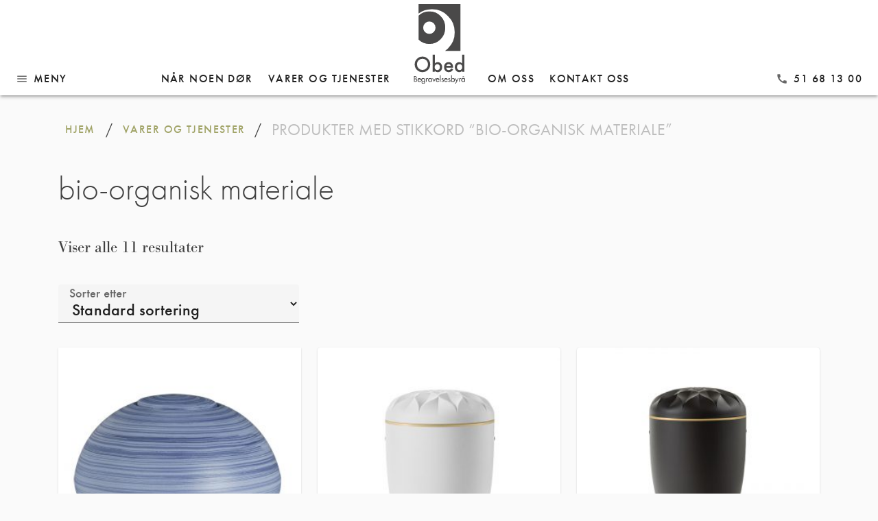

--- FILE ---
content_type: text/html; charset=UTF-8
request_url: https://www.obed.no/produkt-stikkord/bio-organisk-materiale/
body_size: 15123
content:
<!doctype html>
<html dir="ltr" lang="nb-NO" prefix="og: https://ogp.me/ns#">
<head>
	<meta charset="UTF-8">
	<meta name="viewport" content="width=device-width, initial-scale=1">
	<link rel="profile" href="https://gmpg.org/xfn/11">

	<title>bio-organisk materiale | Obed Begravelsesbyrå</title>

		<!-- All in One SEO 4.9.3 - aioseo.com -->
	<meta name="robots" content="max-image-preview:large" />
	<link rel="canonical" href="https://www.obed.no/produkt-stikkord/bio-organisk-materiale/" />
	<meta name="generator" content="All in One SEO (AIOSEO) 4.9.3" />
		<script type="application/ld+json" class="aioseo-schema">
			{"@context":"https:\/\/schema.org","@graph":[{"@type":"BreadcrumbList","@id":"https:\/\/www.obed.no\/produkt-stikkord\/bio-organisk-materiale\/#breadcrumblist","itemListElement":[{"@type":"ListItem","@id":"https:\/\/www.obed.no#listItem","position":1,"name":"Home","item":"https:\/\/www.obed.no","nextItem":{"@type":"ListItem","@id":"https:\/\/www.obed.no\/varer-og-tjenester\/#listItem","name":"Varer og tjenester"}},{"@type":"ListItem","@id":"https:\/\/www.obed.no\/varer-og-tjenester\/#listItem","position":2,"name":"Varer og tjenester","item":"https:\/\/www.obed.no\/varer-og-tjenester\/","nextItem":{"@type":"ListItem","@id":"https:\/\/www.obed.no\/produkt-stikkord\/bio-organisk-materiale\/#listItem","name":"bio-organisk materiale"},"previousItem":{"@type":"ListItem","@id":"https:\/\/www.obed.no#listItem","name":"Home"}},{"@type":"ListItem","@id":"https:\/\/www.obed.no\/produkt-stikkord\/bio-organisk-materiale\/#listItem","position":3,"name":"bio-organisk materiale","previousItem":{"@type":"ListItem","@id":"https:\/\/www.obed.no\/varer-og-tjenester\/#listItem","name":"Varer og tjenester"}}]},{"@type":"CollectionPage","@id":"https:\/\/www.obed.no\/produkt-stikkord\/bio-organisk-materiale\/#collectionpage","url":"https:\/\/www.obed.no\/produkt-stikkord\/bio-organisk-materiale\/","name":"bio-organisk materiale | Obed Begravelsesbyr\u00e5","inLanguage":"nb-NO","isPartOf":{"@id":"https:\/\/www.obed.no\/#website"},"breadcrumb":{"@id":"https:\/\/www.obed.no\/produkt-stikkord\/bio-organisk-materiale\/#breadcrumblist"}},{"@type":"Organization","@id":"https:\/\/www.obed.no\/#organization","name":"Obed Begravelsesbyr\u00e5","description":"Hos oss er dine \u00f8nsker det viktigste","url":"https:\/\/www.obed.no\/"},{"@type":"WebSite","@id":"https:\/\/www.obed.no\/#website","url":"https:\/\/www.obed.no\/","name":"Obed Begravelsesbyr\u00e5","description":"Hos oss er dine \u00f8nsker det viktigste","inLanguage":"nb-NO","publisher":{"@id":"https:\/\/www.obed.no\/#organization"}}]}
		</script>
		<!-- All in One SEO -->

<link rel='dns-prefetch' href='//use.typekit.net' />
<link rel='dns-prefetch' href='//fonts.googleapis.com' />
<link rel="alternate" type="application/rss+xml" title="Obed Begravelsesbyrå &raquo; strøm" href="https://www.obed.no/feed/" />
<link rel="alternate" type="application/rss+xml" title="Obed Begravelsesbyrå &raquo; kommentarstrøm" href="https://www.obed.no/comments/feed/" />
<link rel="alternate" type="application/rss+xml" title="Obed Begravelsesbyrå &raquo; bio-organisk materiale Stikkord Strøm" href="https://www.obed.no/produkt-stikkord/bio-organisk-materiale/feed/" />
		<!-- This site uses the Google Analytics by MonsterInsights plugin v9.11.1 - Using Analytics tracking - https://www.monsterinsights.com/ -->
							<script src="//www.googletagmanager.com/gtag/js?id=G-VZ4XDC6382"  data-cfasync="false" data-wpfc-render="false" type="text/javascript" async></script>
			<script data-cfasync="false" data-wpfc-render="false" type="text/javascript">
				var mi_version = '9.11.1';
				var mi_track_user = true;
				var mi_no_track_reason = '';
								var MonsterInsightsDefaultLocations = {"page_location":"https:\/\/www.obed.no\/produkt-stikkord\/bio-organisk-materiale\/?q=produkt-stikkord\/bio-organisk-materiale\/"};
								if ( typeof MonsterInsightsPrivacyGuardFilter === 'function' ) {
					var MonsterInsightsLocations = (typeof MonsterInsightsExcludeQuery === 'object') ? MonsterInsightsPrivacyGuardFilter( MonsterInsightsExcludeQuery ) : MonsterInsightsPrivacyGuardFilter( MonsterInsightsDefaultLocations );
				} else {
					var MonsterInsightsLocations = (typeof MonsterInsightsExcludeQuery === 'object') ? MonsterInsightsExcludeQuery : MonsterInsightsDefaultLocations;
				}

								var disableStrs = [
										'ga-disable-G-VZ4XDC6382',
									];

				/* Function to detect opted out users */
				function __gtagTrackerIsOptedOut() {
					for (var index = 0; index < disableStrs.length; index++) {
						if (document.cookie.indexOf(disableStrs[index] + '=true') > -1) {
							return true;
						}
					}

					return false;
				}

				/* Disable tracking if the opt-out cookie exists. */
				if (__gtagTrackerIsOptedOut()) {
					for (var index = 0; index < disableStrs.length; index++) {
						window[disableStrs[index]] = true;
					}
				}

				/* Opt-out function */
				function __gtagTrackerOptout() {
					for (var index = 0; index < disableStrs.length; index++) {
						document.cookie = disableStrs[index] + '=true; expires=Thu, 31 Dec 2099 23:59:59 UTC; path=/';
						window[disableStrs[index]] = true;
					}
				}

				if ('undefined' === typeof gaOptout) {
					function gaOptout() {
						__gtagTrackerOptout();
					}
				}
								window.dataLayer = window.dataLayer || [];

				window.MonsterInsightsDualTracker = {
					helpers: {},
					trackers: {},
				};
				if (mi_track_user) {
					function __gtagDataLayer() {
						dataLayer.push(arguments);
					}

					function __gtagTracker(type, name, parameters) {
						if (!parameters) {
							parameters = {};
						}

						if (parameters.send_to) {
							__gtagDataLayer.apply(null, arguments);
							return;
						}

						if (type === 'event') {
														parameters.send_to = monsterinsights_frontend.v4_id;
							var hookName = name;
							if (typeof parameters['event_category'] !== 'undefined') {
								hookName = parameters['event_category'] + ':' + name;
							}

							if (typeof MonsterInsightsDualTracker.trackers[hookName] !== 'undefined') {
								MonsterInsightsDualTracker.trackers[hookName](parameters);
							} else {
								__gtagDataLayer('event', name, parameters);
							}
							
						} else {
							__gtagDataLayer.apply(null, arguments);
						}
					}

					__gtagTracker('js', new Date());
					__gtagTracker('set', {
						'developer_id.dZGIzZG': true,
											});
					if ( MonsterInsightsLocations.page_location ) {
						__gtagTracker('set', MonsterInsightsLocations);
					}
										__gtagTracker('config', 'G-VZ4XDC6382', {"forceSSL":"true","link_attribution":"true"} );
										window.gtag = __gtagTracker;										(function () {
						/* https://developers.google.com/analytics/devguides/collection/analyticsjs/ */
						/* ga and __gaTracker compatibility shim. */
						var noopfn = function () {
							return null;
						};
						var newtracker = function () {
							return new Tracker();
						};
						var Tracker = function () {
							return null;
						};
						var p = Tracker.prototype;
						p.get = noopfn;
						p.set = noopfn;
						p.send = function () {
							var args = Array.prototype.slice.call(arguments);
							args.unshift('send');
							__gaTracker.apply(null, args);
						};
						var __gaTracker = function () {
							var len = arguments.length;
							if (len === 0) {
								return;
							}
							var f = arguments[len - 1];
							if (typeof f !== 'object' || f === null || typeof f.hitCallback !== 'function') {
								if ('send' === arguments[0]) {
									var hitConverted, hitObject = false, action;
									if ('event' === arguments[1]) {
										if ('undefined' !== typeof arguments[3]) {
											hitObject = {
												'eventAction': arguments[3],
												'eventCategory': arguments[2],
												'eventLabel': arguments[4],
												'value': arguments[5] ? arguments[5] : 1,
											}
										}
									}
									if ('pageview' === arguments[1]) {
										if ('undefined' !== typeof arguments[2]) {
											hitObject = {
												'eventAction': 'page_view',
												'page_path': arguments[2],
											}
										}
									}
									if (typeof arguments[2] === 'object') {
										hitObject = arguments[2];
									}
									if (typeof arguments[5] === 'object') {
										Object.assign(hitObject, arguments[5]);
									}
									if ('undefined' !== typeof arguments[1].hitType) {
										hitObject = arguments[1];
										if ('pageview' === hitObject.hitType) {
											hitObject.eventAction = 'page_view';
										}
									}
									if (hitObject) {
										action = 'timing' === arguments[1].hitType ? 'timing_complete' : hitObject.eventAction;
										hitConverted = mapArgs(hitObject);
										__gtagTracker('event', action, hitConverted);
									}
								}
								return;
							}

							function mapArgs(args) {
								var arg, hit = {};
								var gaMap = {
									'eventCategory': 'event_category',
									'eventAction': 'event_action',
									'eventLabel': 'event_label',
									'eventValue': 'event_value',
									'nonInteraction': 'non_interaction',
									'timingCategory': 'event_category',
									'timingVar': 'name',
									'timingValue': 'value',
									'timingLabel': 'event_label',
									'page': 'page_path',
									'location': 'page_location',
									'title': 'page_title',
									'referrer' : 'page_referrer',
								};
								for (arg in args) {
																		if (!(!args.hasOwnProperty(arg) || !gaMap.hasOwnProperty(arg))) {
										hit[gaMap[arg]] = args[arg];
									} else {
										hit[arg] = args[arg];
									}
								}
								return hit;
							}

							try {
								f.hitCallback();
							} catch (ex) {
							}
						};
						__gaTracker.create = newtracker;
						__gaTracker.getByName = newtracker;
						__gaTracker.getAll = function () {
							return [];
						};
						__gaTracker.remove = noopfn;
						__gaTracker.loaded = true;
						window['__gaTracker'] = __gaTracker;
					})();
									} else {
										console.log("");
					(function () {
						function __gtagTracker() {
							return null;
						}

						window['__gtagTracker'] = __gtagTracker;
						window['gtag'] = __gtagTracker;
					})();
									}
			</script>
							<!-- / Google Analytics by MonsterInsights -->
		<script type="text/javascript">
/* <![CDATA[ */
window._wpemojiSettings = {"baseUrl":"https:\/\/s.w.org\/images\/core\/emoji\/15.0.3\/72x72\/","ext":".png","svgUrl":"https:\/\/s.w.org\/images\/core\/emoji\/15.0.3\/svg\/","svgExt":".svg","source":{"concatemoji":"https:\/\/www.obed.no\/wp-includes\/js\/wp-emoji-release.min.js?ver=6.5.7"}};
/*! This file is auto-generated */
!function(i,n){var o,s,e;function c(e){try{var t={supportTests:e,timestamp:(new Date).valueOf()};sessionStorage.setItem(o,JSON.stringify(t))}catch(e){}}function p(e,t,n){e.clearRect(0,0,e.canvas.width,e.canvas.height),e.fillText(t,0,0);var t=new Uint32Array(e.getImageData(0,0,e.canvas.width,e.canvas.height).data),r=(e.clearRect(0,0,e.canvas.width,e.canvas.height),e.fillText(n,0,0),new Uint32Array(e.getImageData(0,0,e.canvas.width,e.canvas.height).data));return t.every(function(e,t){return e===r[t]})}function u(e,t,n){switch(t){case"flag":return n(e,"\ud83c\udff3\ufe0f\u200d\u26a7\ufe0f","\ud83c\udff3\ufe0f\u200b\u26a7\ufe0f")?!1:!n(e,"\ud83c\uddfa\ud83c\uddf3","\ud83c\uddfa\u200b\ud83c\uddf3")&&!n(e,"\ud83c\udff4\udb40\udc67\udb40\udc62\udb40\udc65\udb40\udc6e\udb40\udc67\udb40\udc7f","\ud83c\udff4\u200b\udb40\udc67\u200b\udb40\udc62\u200b\udb40\udc65\u200b\udb40\udc6e\u200b\udb40\udc67\u200b\udb40\udc7f");case"emoji":return!n(e,"\ud83d\udc26\u200d\u2b1b","\ud83d\udc26\u200b\u2b1b")}return!1}function f(e,t,n){var r="undefined"!=typeof WorkerGlobalScope&&self instanceof WorkerGlobalScope?new OffscreenCanvas(300,150):i.createElement("canvas"),a=r.getContext("2d",{willReadFrequently:!0}),o=(a.textBaseline="top",a.font="600 32px Arial",{});return e.forEach(function(e){o[e]=t(a,e,n)}),o}function t(e){var t=i.createElement("script");t.src=e,t.defer=!0,i.head.appendChild(t)}"undefined"!=typeof Promise&&(o="wpEmojiSettingsSupports",s=["flag","emoji"],n.supports={everything:!0,everythingExceptFlag:!0},e=new Promise(function(e){i.addEventListener("DOMContentLoaded",e,{once:!0})}),new Promise(function(t){var n=function(){try{var e=JSON.parse(sessionStorage.getItem(o));if("object"==typeof e&&"number"==typeof e.timestamp&&(new Date).valueOf()<e.timestamp+604800&&"object"==typeof e.supportTests)return e.supportTests}catch(e){}return null}();if(!n){if("undefined"!=typeof Worker&&"undefined"!=typeof OffscreenCanvas&&"undefined"!=typeof URL&&URL.createObjectURL&&"undefined"!=typeof Blob)try{var e="postMessage("+f.toString()+"("+[JSON.stringify(s),u.toString(),p.toString()].join(",")+"));",r=new Blob([e],{type:"text/javascript"}),a=new Worker(URL.createObjectURL(r),{name:"wpTestEmojiSupports"});return void(a.onmessage=function(e){c(n=e.data),a.terminate(),t(n)})}catch(e){}c(n=f(s,u,p))}t(n)}).then(function(e){for(var t in e)n.supports[t]=e[t],n.supports.everything=n.supports.everything&&n.supports[t],"flag"!==t&&(n.supports.everythingExceptFlag=n.supports.everythingExceptFlag&&n.supports[t]);n.supports.everythingExceptFlag=n.supports.everythingExceptFlag&&!n.supports.flag,n.DOMReady=!1,n.readyCallback=function(){n.DOMReady=!0}}).then(function(){return e}).then(function(){var e;n.supports.everything||(n.readyCallback(),(e=n.source||{}).concatemoji?t(e.concatemoji):e.wpemoji&&e.twemoji&&(t(e.twemoji),t(e.wpemoji)))}))}((window,document),window._wpemojiSettings);
/* ]]> */
</script>
<style id='wp-emoji-styles-inline-css' type='text/css'>

	img.wp-smiley, img.emoji {
		display: inline !important;
		border: none !important;
		box-shadow: none !important;
		height: 1em !important;
		width: 1em !important;
		margin: 0 0.07em !important;
		vertical-align: -0.1em !important;
		background: none !important;
		padding: 0 !important;
	}
</style>
<link rel='stylesheet' id='wp-block-library-css' href='https://www.obed.no/wp-includes/css/dist/block-library/style.min.css?ver=6.5.7' type='text/css' media='all' />
<link rel='stylesheet' id='aioseo/css/src/vue/standalone/blocks/table-of-contents/global.scss-css' href='https://www.obed.no/wp-content/plugins/all-in-one-seo-pack/dist/Lite/assets/css/table-of-contents/global.e90f6d47.css?ver=4.9.3' type='text/css' media='all' />
<link rel='stylesheet' id='wc-blocks-vendors-style-css' href='https://www.obed.no/wp-content/plugins/woo-gutenberg-products-block/build/wc-blocks-vendors-style.css?ver=9.9.0' type='text/css' media='all' />
<link rel='stylesheet' id='wc-blocks-style-css' href='https://www.obed.no/wp-content/plugins/woo-gutenberg-products-block/build/wc-blocks-style.css?ver=9.9.0' type='text/css' media='all' />
<style id='classic-theme-styles-inline-css' type='text/css'>
/*! This file is auto-generated */
.wp-block-button__link{color:#fff;background-color:#32373c;border-radius:9999px;box-shadow:none;text-decoration:none;padding:calc(.667em + 2px) calc(1.333em + 2px);font-size:1.125em}.wp-block-file__button{background:#32373c;color:#fff;text-decoration:none}
</style>
<style id='global-styles-inline-css' type='text/css'>
body{--wp--preset--color--black: #000000;--wp--preset--color--cyan-bluish-gray: #abb8c3;--wp--preset--color--white: #ffffff;--wp--preset--color--pale-pink: #f78da7;--wp--preset--color--vivid-red: #cf2e2e;--wp--preset--color--luminous-vivid-orange: #ff6900;--wp--preset--color--luminous-vivid-amber: #fcb900;--wp--preset--color--light-green-cyan: #7bdcb5;--wp--preset--color--vivid-green-cyan: #00d084;--wp--preset--color--pale-cyan-blue: #8ed1fc;--wp--preset--color--vivid-cyan-blue: #0693e3;--wp--preset--color--vivid-purple: #9b51e0;--wp--preset--gradient--vivid-cyan-blue-to-vivid-purple: linear-gradient(135deg,rgba(6,147,227,1) 0%,rgb(155,81,224) 100%);--wp--preset--gradient--light-green-cyan-to-vivid-green-cyan: linear-gradient(135deg,rgb(122,220,180) 0%,rgb(0,208,130) 100%);--wp--preset--gradient--luminous-vivid-amber-to-luminous-vivid-orange: linear-gradient(135deg,rgba(252,185,0,1) 0%,rgba(255,105,0,1) 100%);--wp--preset--gradient--luminous-vivid-orange-to-vivid-red: linear-gradient(135deg,rgba(255,105,0,1) 0%,rgb(207,46,46) 100%);--wp--preset--gradient--very-light-gray-to-cyan-bluish-gray: linear-gradient(135deg,rgb(238,238,238) 0%,rgb(169,184,195) 100%);--wp--preset--gradient--cool-to-warm-spectrum: linear-gradient(135deg,rgb(74,234,220) 0%,rgb(151,120,209) 20%,rgb(207,42,186) 40%,rgb(238,44,130) 60%,rgb(251,105,98) 80%,rgb(254,248,76) 100%);--wp--preset--gradient--blush-light-purple: linear-gradient(135deg,rgb(255,206,236) 0%,rgb(152,150,240) 100%);--wp--preset--gradient--blush-bordeaux: linear-gradient(135deg,rgb(254,205,165) 0%,rgb(254,45,45) 50%,rgb(107,0,62) 100%);--wp--preset--gradient--luminous-dusk: linear-gradient(135deg,rgb(255,203,112) 0%,rgb(199,81,192) 50%,rgb(65,88,208) 100%);--wp--preset--gradient--pale-ocean: linear-gradient(135deg,rgb(255,245,203) 0%,rgb(182,227,212) 50%,rgb(51,167,181) 100%);--wp--preset--gradient--electric-grass: linear-gradient(135deg,rgb(202,248,128) 0%,rgb(113,206,126) 100%);--wp--preset--gradient--midnight: linear-gradient(135deg,rgb(2,3,129) 0%,rgb(40,116,252) 100%);--wp--preset--font-size--small: 13px;--wp--preset--font-size--medium: 20px;--wp--preset--font-size--large: 36px;--wp--preset--font-size--x-large: 42px;--wp--preset--spacing--20: 0.44rem;--wp--preset--spacing--30: 0.67rem;--wp--preset--spacing--40: 1rem;--wp--preset--spacing--50: 1.5rem;--wp--preset--spacing--60: 2.25rem;--wp--preset--spacing--70: 3.38rem;--wp--preset--spacing--80: 5.06rem;--wp--preset--shadow--natural: 6px 6px 9px rgba(0, 0, 0, 0.2);--wp--preset--shadow--deep: 12px 12px 50px rgba(0, 0, 0, 0.4);--wp--preset--shadow--sharp: 6px 6px 0px rgba(0, 0, 0, 0.2);--wp--preset--shadow--outlined: 6px 6px 0px -3px rgba(255, 255, 255, 1), 6px 6px rgba(0, 0, 0, 1);--wp--preset--shadow--crisp: 6px 6px 0px rgba(0, 0, 0, 1);}:where(.is-layout-flex){gap: 0.5em;}:where(.is-layout-grid){gap: 0.5em;}body .is-layout-flex{display: flex;}body .is-layout-flex{flex-wrap: wrap;align-items: center;}body .is-layout-flex > *{margin: 0;}body .is-layout-grid{display: grid;}body .is-layout-grid > *{margin: 0;}:where(.wp-block-columns.is-layout-flex){gap: 2em;}:where(.wp-block-columns.is-layout-grid){gap: 2em;}:where(.wp-block-post-template.is-layout-flex){gap: 1.25em;}:where(.wp-block-post-template.is-layout-grid){gap: 1.25em;}.has-black-color{color: var(--wp--preset--color--black) !important;}.has-cyan-bluish-gray-color{color: var(--wp--preset--color--cyan-bluish-gray) !important;}.has-white-color{color: var(--wp--preset--color--white) !important;}.has-pale-pink-color{color: var(--wp--preset--color--pale-pink) !important;}.has-vivid-red-color{color: var(--wp--preset--color--vivid-red) !important;}.has-luminous-vivid-orange-color{color: var(--wp--preset--color--luminous-vivid-orange) !important;}.has-luminous-vivid-amber-color{color: var(--wp--preset--color--luminous-vivid-amber) !important;}.has-light-green-cyan-color{color: var(--wp--preset--color--light-green-cyan) !important;}.has-vivid-green-cyan-color{color: var(--wp--preset--color--vivid-green-cyan) !important;}.has-pale-cyan-blue-color{color: var(--wp--preset--color--pale-cyan-blue) !important;}.has-vivid-cyan-blue-color{color: var(--wp--preset--color--vivid-cyan-blue) !important;}.has-vivid-purple-color{color: var(--wp--preset--color--vivid-purple) !important;}.has-black-background-color{background-color: var(--wp--preset--color--black) !important;}.has-cyan-bluish-gray-background-color{background-color: var(--wp--preset--color--cyan-bluish-gray) !important;}.has-white-background-color{background-color: var(--wp--preset--color--white) !important;}.has-pale-pink-background-color{background-color: var(--wp--preset--color--pale-pink) !important;}.has-vivid-red-background-color{background-color: var(--wp--preset--color--vivid-red) !important;}.has-luminous-vivid-orange-background-color{background-color: var(--wp--preset--color--luminous-vivid-orange) !important;}.has-luminous-vivid-amber-background-color{background-color: var(--wp--preset--color--luminous-vivid-amber) !important;}.has-light-green-cyan-background-color{background-color: var(--wp--preset--color--light-green-cyan) !important;}.has-vivid-green-cyan-background-color{background-color: var(--wp--preset--color--vivid-green-cyan) !important;}.has-pale-cyan-blue-background-color{background-color: var(--wp--preset--color--pale-cyan-blue) !important;}.has-vivid-cyan-blue-background-color{background-color: var(--wp--preset--color--vivid-cyan-blue) !important;}.has-vivid-purple-background-color{background-color: var(--wp--preset--color--vivid-purple) !important;}.has-black-border-color{border-color: var(--wp--preset--color--black) !important;}.has-cyan-bluish-gray-border-color{border-color: var(--wp--preset--color--cyan-bluish-gray) !important;}.has-white-border-color{border-color: var(--wp--preset--color--white) !important;}.has-pale-pink-border-color{border-color: var(--wp--preset--color--pale-pink) !important;}.has-vivid-red-border-color{border-color: var(--wp--preset--color--vivid-red) !important;}.has-luminous-vivid-orange-border-color{border-color: var(--wp--preset--color--luminous-vivid-orange) !important;}.has-luminous-vivid-amber-border-color{border-color: var(--wp--preset--color--luminous-vivid-amber) !important;}.has-light-green-cyan-border-color{border-color: var(--wp--preset--color--light-green-cyan) !important;}.has-vivid-green-cyan-border-color{border-color: var(--wp--preset--color--vivid-green-cyan) !important;}.has-pale-cyan-blue-border-color{border-color: var(--wp--preset--color--pale-cyan-blue) !important;}.has-vivid-cyan-blue-border-color{border-color: var(--wp--preset--color--vivid-cyan-blue) !important;}.has-vivid-purple-border-color{border-color: var(--wp--preset--color--vivid-purple) !important;}.has-vivid-cyan-blue-to-vivid-purple-gradient-background{background: var(--wp--preset--gradient--vivid-cyan-blue-to-vivid-purple) !important;}.has-light-green-cyan-to-vivid-green-cyan-gradient-background{background: var(--wp--preset--gradient--light-green-cyan-to-vivid-green-cyan) !important;}.has-luminous-vivid-amber-to-luminous-vivid-orange-gradient-background{background: var(--wp--preset--gradient--luminous-vivid-amber-to-luminous-vivid-orange) !important;}.has-luminous-vivid-orange-to-vivid-red-gradient-background{background: var(--wp--preset--gradient--luminous-vivid-orange-to-vivid-red) !important;}.has-very-light-gray-to-cyan-bluish-gray-gradient-background{background: var(--wp--preset--gradient--very-light-gray-to-cyan-bluish-gray) !important;}.has-cool-to-warm-spectrum-gradient-background{background: var(--wp--preset--gradient--cool-to-warm-spectrum) !important;}.has-blush-light-purple-gradient-background{background: var(--wp--preset--gradient--blush-light-purple) !important;}.has-blush-bordeaux-gradient-background{background: var(--wp--preset--gradient--blush-bordeaux) !important;}.has-luminous-dusk-gradient-background{background: var(--wp--preset--gradient--luminous-dusk) !important;}.has-pale-ocean-gradient-background{background: var(--wp--preset--gradient--pale-ocean) !important;}.has-electric-grass-gradient-background{background: var(--wp--preset--gradient--electric-grass) !important;}.has-midnight-gradient-background{background: var(--wp--preset--gradient--midnight) !important;}.has-small-font-size{font-size: var(--wp--preset--font-size--small) !important;}.has-medium-font-size{font-size: var(--wp--preset--font-size--medium) !important;}.has-large-font-size{font-size: var(--wp--preset--font-size--large) !important;}.has-x-large-font-size{font-size: var(--wp--preset--font-size--x-large) !important;}
.wp-block-navigation a:where(:not(.wp-element-button)){color: inherit;}
:where(.wp-block-post-template.is-layout-flex){gap: 1.25em;}:where(.wp-block-post-template.is-layout-grid){gap: 1.25em;}
:where(.wp-block-columns.is-layout-flex){gap: 2em;}:where(.wp-block-columns.is-layout-grid){gap: 2em;}
.wp-block-pullquote{font-size: 1.5em;line-height: 1.6;}
</style>
<style id='woocommerce-inline-inline-css' type='text/css'>
.woocommerce form .form-row .required { visibility: visible; }
</style>
<link rel='stylesheet' id='woo-variation-swatches-css' href='https://www.obed.no/wp-content/plugins/woo-variation-swatches/assets/css/frontend.min.css?ver=1693926753' type='text/css' media='all' />
<style id='woo-variation-swatches-inline-css' type='text/css'>
:root {
--wvs-tick:url("data:image/svg+xml;utf8,%3Csvg filter='drop-shadow(0px 0px 2px rgb(0 0 0 / .8))' xmlns='http://www.w3.org/2000/svg'  viewBox='0 0 30 30'%3E%3Cpath fill='none' stroke='%23ffffff' stroke-linecap='round' stroke-linejoin='round' stroke-width='4' d='M4 16L11 23 27 7'/%3E%3C/svg%3E");

--wvs-cross:url("data:image/svg+xml;utf8,%3Csvg filter='drop-shadow(0px 0px 5px rgb(255 255 255 / .6))' xmlns='http://www.w3.org/2000/svg' width='72px' height='72px' viewBox='0 0 24 24'%3E%3Cpath fill='none' stroke='%23ff0000' stroke-linecap='round' stroke-width='0.6' d='M5 5L19 19M19 5L5 19'/%3E%3C/svg%3E");
--wvs-single-product-item-width:30px;
--wvs-single-product-item-height:30px;
--wvs-single-product-item-font-size:16px}
</style>
<link rel='stylesheet' id='obed-material-style-css' href='https://www.obed.no/wp-content/themes/obed-material/style.css?ver=0.9.8' type='text/css' media='all' />
<link rel='stylesheet' id='material-mi-css' href='https://fonts.googleapis.com/icon?family=Material+Icons&#038;ver=6.5.7' type='text/css' media='all' />
<link rel='stylesheet' id='obed-material-woocommerce-style-css' href='https://www.obed.no/wp-content/themes/obed-material/woocommerce.css?ver=6.5.7' type='text/css' media='all' />
<style id='obed-material-woocommerce-style-inline-css' type='text/css'>
@font-face {
			font-family: "star";
			src: url("https://www.obed.no/wp-content/plugins/woocommerce/assets/fonts/star.eot");
			src: url("https://www.obed.no/wp-content/plugins/woocommerce/assets/fonts/star.eot?#iefix") format("embedded-opentype"),
				url("https://www.obed.no/wp-content/plugins/woocommerce/assets/fonts/star.woff") format("woff"),
				url("https://www.obed.no/wp-content/plugins/woocommerce/assets/fonts/star.ttf") format("truetype"),
				url("https://www.obed.no/wp-content/plugins/woocommerce/assets/fonts/star.svg#star") format("svg");
			font-weight: normal;
			font-style: normal;
		}
</style>
<script type="text/javascript" src="https://www.obed.no/wp-content/plugins/google-analytics-for-wordpress/assets/js/frontend-gtag.min.js?ver=9.11.1" id="monsterinsights-frontend-script-js" async="async" data-wp-strategy="async"></script>
<script data-cfasync="false" data-wpfc-render="false" type="text/javascript" id='monsterinsights-frontend-script-js-extra'>/* <![CDATA[ */
var monsterinsights_frontend = {"js_events_tracking":"true","download_extensions":"doc,pdf,ppt,zip,xls,docx,pptx,xlsx","inbound_paths":"[{\"path\":\"\\\/go\\\/\",\"label\":\"affiliate\"},{\"path\":\"\\\/recommend\\\/\",\"label\":\"affiliate\"}]","home_url":"https:\/\/www.obed.no","hash_tracking":"false","v4_id":"G-VZ4XDC6382"};/* ]]> */
</script>
<script type="text/javascript" src="https://www.obed.no/wp-includes/js/jquery/jquery.min.js?ver=3.7.1" id="jquery-core-js"></script>
<script type="text/javascript" src="https://www.obed.no/wp-includes/js/jquery/jquery-migrate.min.js?ver=3.4.1" id="jquery-migrate-js"></script>
<script type="text/javascript" src="https://www.obed.no/wp-content/plugins/woocommerce/assets/js/jquery-blockui/jquery.blockUI.min.js?ver=2.7.0-wc.7.6.1" id="jquery-blockui-js"></script>
<script type="text/javascript" src="https://www.obed.no/wp-includes/js/underscore.min.js?ver=1.13.4" id="underscore-js"></script>
<script type="text/javascript" id="wp-util-js-extra">
/* <![CDATA[ */
var _wpUtilSettings = {"ajax":{"url":"\/wp-admin\/admin-ajax.php"}};
/* ]]> */
</script>
<script type="text/javascript" src="https://www.obed.no/wp-includes/js/wp-util.min.js?ver=6.5.7" id="wp-util-js"></script>
<script type="text/javascript" id="wp-api-request-js-extra">
/* <![CDATA[ */
var wpApiSettings = {"root":"https:\/\/www.obed.no\/wp-json\/","nonce":"7544c295cb","versionString":"wp\/v2\/"};
/* ]]> */
</script>
<script type="text/javascript" src="https://www.obed.no/wp-includes/js/api-request.min.js?ver=6.5.7" id="wp-api-request-js"></script>
<script type="text/javascript" src="https://www.obed.no/wp-includes/js/dist/vendor/wp-polyfill-inert.min.js?ver=3.1.2" id="wp-polyfill-inert-js"></script>
<script type="text/javascript" src="https://www.obed.no/wp-includes/js/dist/vendor/regenerator-runtime.min.js?ver=0.14.0" id="regenerator-runtime-js"></script>
<script type="text/javascript" src="https://www.obed.no/wp-includes/js/dist/vendor/wp-polyfill.min.js?ver=3.15.0" id="wp-polyfill-js"></script>
<script type="text/javascript" src="https://www.obed.no/wp-includes/js/dist/hooks.min.js?ver=2810c76e705dd1a53b18" id="wp-hooks-js"></script>
<script type="text/javascript" src="https://www.obed.no/wp-includes/js/dist/i18n.min.js?ver=5e580eb46a90c2b997e6" id="wp-i18n-js"></script>
<script type="text/javascript" id="wp-i18n-js-after">
/* <![CDATA[ */
wp.i18n.setLocaleData( { 'text direction\u0004ltr': [ 'ltr' ] } );
/* ]]> */
</script>
<script type="text/javascript" src="https://www.obed.no/wp-includes/js/dist/url.min.js?ver=421139b01f33e5b327d8" id="wp-url-js"></script>
<script type="text/javascript" id="wp-api-fetch-js-translations">
/* <![CDATA[ */
( function( domain, translations ) {
	var localeData = translations.locale_data[ domain ] || translations.locale_data.messages;
	localeData[""].domain = domain;
	wp.i18n.setLocaleData( localeData, domain );
} )( "default", {"translation-revision-date":"2024-06-05 23:23:49+0000","generator":"GlotPress\/4.0.1","domain":"messages","locale_data":{"messages":{"":{"domain":"messages","plural-forms":"nplurals=2; plural=n != 1;","lang":"nb_NO"},"You are probably offline.":["Du er antakelig frakoblet."],"Media upload failed. If this is a photo or a large image, please scale it down and try again.":["Opplasting av media feilet. Hvis dette er et foto eller et stort bilde, skaler det ned og pr\u00f8v p\u00e5 nytt."],"The response is not a valid JSON response.":["Responsen var ikke en gyldig JSON-respons."],"An unknown error occurred.":["En ukjent feil har oppst\u00e5tt."]}},"comment":{"reference":"wp-includes\/js\/dist\/api-fetch.js"}} );
/* ]]> */
</script>
<script type="text/javascript" src="https://www.obed.no/wp-includes/js/dist/api-fetch.min.js?ver=4c185334c5ec26e149cc" id="wp-api-fetch-js"></script>
<script type="text/javascript" id="wp-api-fetch-js-after">
/* <![CDATA[ */
wp.apiFetch.use( wp.apiFetch.createRootURLMiddleware( "https://www.obed.no/wp-json/" ) );
wp.apiFetch.nonceMiddleware = wp.apiFetch.createNonceMiddleware( "7544c295cb" );
wp.apiFetch.use( wp.apiFetch.nonceMiddleware );
wp.apiFetch.use( wp.apiFetch.mediaUploadMiddleware );
wp.apiFetch.nonceEndpoint = "https://www.obed.no/wp-admin/admin-ajax.php?action=rest-nonce";
/* ]]> */
</script>
<script type="text/javascript" id="woo-variation-swatches-js-extra">
/* <![CDATA[ */
var woo_variation_swatches_options = {"show_variation_label":"1","clear_on_reselect":"","variation_label_separator":":","is_mobile":"","show_variation_stock":"","stock_label_threshold":"5","cart_redirect_after_add":"no","enable_ajax_add_to_cart":"yes","cart_url":"https:\/\/www.obed.no\/handlekurv\/","is_cart":""};
/* ]]> */
</script>
<script type="text/javascript" src="https://www.obed.no/wp-content/plugins/woo-variation-swatches/assets/js/frontend.min.js?ver=1693926753" id="woo-variation-swatches-js" defer="defer" data-wp-strategy="defer"></script>
<script type="text/javascript" src="https://use.typekit.net/fyw0ghk.js?ver=6.5.7" id="typekit-style-js"></script>
<script type="text/javascript" id="typekit-style-js-after">
/* <![CDATA[ */
try{Typekit.load({ async: true });}catch(e){}
/* ]]> */
</script>
<link rel="https://api.w.org/" href="https://www.obed.no/wp-json/" /><link rel="alternate" type="application/json" href="https://www.obed.no/wp-json/wp/v2/product_tag/60" /><link rel="EditURI" type="application/rsd+xml" title="RSD" href="https://www.obed.no/xmlrpc.php?rsd" />
<meta name="generator" content="WordPress 6.5.7" />
<meta name="generator" content="WooCommerce 7.6.1" />
	<noscript><style>.woocommerce-product-gallery{ opacity: 1 !important; }</style></noscript>
	<meta name="generator" content="Elementor 3.16.6; features: e_dom_optimization, e_optimized_assets_loading, additional_custom_breakpoints; settings: css_print_method-external, google_font-enabled, font_display-auto">
<link rel="icon" href="https://www.obed.no/wp-content/uploads/2019/01/cropped-obed-firkant-32x32.png" sizes="32x32" />
<link rel="icon" href="https://www.obed.no/wp-content/uploads/2019/01/cropped-obed-firkant-192x192.png" sizes="192x192" />
<link rel="apple-touch-icon" href="https://www.obed.no/wp-content/uploads/2019/01/cropped-obed-firkant-180x180.png" />
<meta name="msapplication-TileImage" content="https://www.obed.no/wp-content/uploads/2019/01/cropped-obed-firkant-270x270.png" />
		<style type="text/css" id="wp-custom-css">
			.product-template-default.single-product .product form.cart {
	display: none !important;
}		</style>
		</head>

<body class="archive tax-product_tag term-bio-organisk-materiale term-60 wp-custom-logo theme-obed-material woocommerce woocommerce-page woocommerce-no-js woo-variation-swatches wvs-behavior-blur wvs-theme-obed-material wvs-show-label wvs-tooltip hfeed no-sidebar woocommerce-active elementor-default elementor-kit-2790">
<aside class="main-navigation mdc-drawer mdc-drawer--modal">
	<div class="mdc-drawer__content">
		<nav id="site-navigation" class="main-drawer-navigation mdc-list">
			<a id="menu-item-31" class="menu-item menu-item-type-post_type menu-item-object-page menu-item-home mdc-list-item mdc-list-item--activated menu-item-31" title="Hjem" href="https://www.obed.no/"><i class="material-icons mdc-list-item__graphic" aria-hidden="true">home</i>&nbsp;<span class="mdc-list-item__text">Hjem</span></a>
<a id="menu-item-346" class="menu-item menu-item-type-post_type menu-item-object-page mdc-list-item menu-item-346" title="Informasjon" href="https://www.obed.no/informasjon/"><i class="material-icons mdc-list-item__graphic" aria-hidden="true">info</i>&nbsp;<span class="mdc-list-item__text">Informasjon</span></a>
<a id="menu-item-1404" class="menu-item menu-item-type-post_type menu-item-object-page mdc-list-item menu-item-1404" title="Varer og tjenester" href="https://www.obed.no/varer-og-tjenester/"><i class="material-icons mdc-list-item__graphic" aria-hidden="true">shopping_cart</i>&nbsp;<span class="mdc-list-item__text">Varer og tjenester</span></a>
<a id="menu-item-276" class="menu-item menu-item-type-post_type menu-item-object-page mdc-list-item menu-item-276" title="Om oss" href="https://www.obed.no/om-oss/"><i class="material-icons mdc-list-item__graphic" aria-hidden="true">local_library</i>&nbsp;<span class="mdc-list-item__text">Om oss</span></a>
<a id="menu-item-225" class="menu-item menu-item-type-post_type menu-item-object-page mdc-list-item menu-item-225" title="Kontakt oss" href="https://www.obed.no/kontakt-oss/"><i class="material-icons mdc-list-item__graphic" aria-hidden="true">call</i>&nbsp;<span class="mdc-list-item__text">Kontakt oss</span></a>
<a id="menu-item-2080" class="menu-item menu-item-type-custom menu-item-object-custom mdc-list-item menu-item-2080" title="Våre minnesider" target="_blank" href="https://obed.vareminnesider.no/"><i class="material-icons mdc-list-item__graphic" aria-hidden="true">web</i>&nbsp;<span class="mdc-list-item__text">Våre minnesider</span></a>
<hr class="mdc-list-divider">
<h6 class="mdc-list-group__subheader">Informasjon</h6>
<a id="menu-item-808" class="menu-item menu-item-type-post_type menu-item-object-page mdc-list-item menu-item-808" title="Gravferd" href="https://www.obed.no/informasjon/begravelse-eller-bisettelse/"><i class="material-icons mdc-list-item__graphic" aria-hidden="true">description</i>&nbsp;<span class="mdc-list-item__text">Gravferd</span></a>
<a id="menu-item-809" class="menu-item menu-item-type-post_type menu-item-object-page mdc-list-item menu-item-809" title="Seremoni" href="https://www.obed.no/informasjon/seremoniform/"><i class="material-icons mdc-list-item__graphic" aria-hidden="true">book</i>&nbsp;<span class="mdc-list-item__text">Seremoni</span></a>
<a id="menu-item-810" class="menu-item menu-item-type-post_type menu-item-object-page mdc-list-item menu-item-810" title="Personlige ønsker" href="https://www.obed.no/informasjon/avdodes-egne-onsker/"><i class="material-icons mdc-list-item__graphic" aria-hidden="true">card_giftcard</i>&nbsp;<span class="mdc-list-item__text">Personlige ønsker</span></a>
<a id="menu-item-3434" class="menu-item menu-item-type-post_type menu-item-object-page mdc-list-item menu-item-3434" title="Sosiale medier" href="https://www.obed.no/informasjon/sosiale-medier/"><i class="material-icons mdc-list-item__graphic" aria-hidden="true">groups</i>&nbsp;<span class="mdc-list-item__text">Sosiale medier</span></a>
<a id="menu-item-807" class="menu-item menu-item-type-post_type menu-item-object-page mdc-list-item menu-item-807" title="Gravsted" href="https://www.obed.no/informasjon/gravsted/"><i class="material-icons mdc-list-item__graphic" aria-hidden="true">where_to_vote</i>&nbsp;<span class="mdc-list-item__text">Gravsted</span></a>
<a id="menu-item-1263" class="menu-item menu-item-type-post_type menu-item-object-page mdc-list-item menu-item-1263" title="Askespredning" href="https://www.obed.no/informasjon/askespredning/"><i class="material-icons mdc-list-item__graphic" aria-hidden="true">nature_people</i>&nbsp;<span class="mdc-list-item__text">Askespredning</span></a>
<a id="menu-item-806" class="menu-item menu-item-type-post_type menu-item-object-page mdc-list-item menu-item-806" title="Urnenedsettelse" href="https://www.obed.no/informasjon/urnenedsettelse/"><i class="material-icons mdc-list-item__graphic" aria-hidden="true">drag_indicator</i>&nbsp;<span class="mdc-list-item__text">Urnenedsettelse</span></a>
<a id="menu-item-805" class="menu-item menu-item-type-post_type menu-item-object-page mdc-list-item menu-item-805" title="Dødsannonsen" href="https://www.obed.no/informasjon/dodsannonsen/"><i class="material-icons mdc-list-item__graphic" aria-hidden="true">portrait</i>&nbsp;<span class="mdc-list-item__text">Dødsannonsen</span></a>
<a id="menu-item-1273" class="menu-item menu-item-type-post_type menu-item-object-page mdc-list-item menu-item-1273" title="Minnesider" href="https://www.obed.no/informasjon/minnesider/"><i class="material-icons mdc-list-item__graphic" aria-hidden="true">web</i>&nbsp;<span class="mdc-list-item__text">Minnesider</span></a>
<a id="menu-item-1252" class="menu-item menu-item-type-post_type menu-item-object-page mdc-list-item menu-item-1252" title="Sang og musikk" href="https://www.obed.no/informasjon/sang-og-musikk/"><i class="material-icons mdc-list-item__graphic" aria-hidden="true">music_note</i>&nbsp;<span class="mdc-list-item__text">Sang og musikk</span></a>
<a id="menu-item-1381" class="menu-item menu-item-type-post_type menu-item-object-page mdc-list-item menu-item-1381" title="Syning" href="https://www.obed.no/informasjon/syning/"><i class="material-icons mdc-list-item__graphic" aria-hidden="true">visibility</i>&nbsp;<span class="mdc-list-item__text">Syning</span></a>
<a id="menu-item-1261" class="menu-item menu-item-type-post_type menu-item-object-page mdc-list-item menu-item-1261" title="Samtaletime" href="https://www.obed.no/informasjon/samtaletime-med-barn/"><i class="material-icons mdc-list-item__graphic" aria-hidden="true">child_care</i>&nbsp;<span class="mdc-list-item__text">Samtaletime</span></a>
<a id="menu-item-1275" class="menu-item menu-item-type-post_type menu-item-object-page mdc-list-item menu-item-1275" title="Personlig preg" href="https://www.obed.no/informasjon/personlige-onsker-ved-gravferden/"><i class="material-icons mdc-list-item__graphic" aria-hidden="true">face</i>&nbsp;<span class="mdc-list-item__text">Personlig preg</span></a>
<a id="menu-item-1269" class="menu-item menu-item-type-post_type menu-item-object-page mdc-list-item menu-item-1269" title="Gravferdstaler" href="https://www.obed.no/informasjon/gravferdstaler/"><i class="material-icons mdc-list-item__graphic" aria-hidden="true"> speaker_notes</i>&nbsp;<span class="mdc-list-item__text">Gravferdstaler</span></a>
<a id="menu-item-1267" class="menu-item menu-item-type-post_type menu-item-object-page mdc-list-item menu-item-1267" title="Bestill blomster" href="https://www.obed.no/informasjon/bestill-blomster-til-gravferden-pa-nett/"><i class="material-icons mdc-list-item__graphic" aria-hidden="true">local_florist</i>&nbsp;<span class="mdc-list-item__text">Bestill blomster</span></a>
<a id="menu-item-1274" class="menu-item menu-item-type-post_type menu-item-object-page mdc-list-item menu-item-1274" title="Minnestund" href="https://www.obed.no/informasjon/minnestund/"><i class="material-icons mdc-list-item__graphic" aria-hidden="true">restaurant</i>&nbsp;<span class="mdc-list-item__text">Minnestund</span></a>
<a id="menu-item-1276" class="menu-item menu-item-type-post_type menu-item-object-page mdc-list-item menu-item-1276" title="Min egen gravferd" href="https://www.obed.no/informasjon/planlegg-din-egen-gravferd/"><i class="material-icons mdc-list-item__graphic" aria-hidden="true">note</i>&nbsp;<span class="mdc-list-item__text">Min egen gravferd</span></a>
<a id="menu-item-1268" class="menu-item menu-item-type-post_type menu-item-object-page mdc-list-item menu-item-1268" title="Etikette" href="https://www.obed.no/informasjon/etikette/"><i class="material-icons mdc-list-item__graphic" aria-hidden="true">done_all</i>&nbsp;<span class="mdc-list-item__text">Etikette</span></a>
<a id="menu-item-1255" class="menu-item menu-item-type-post_type menu-item-object-page mdc-list-item menu-item-1255" title="Stell av avdøde" href="https://www.obed.no/informasjon/stell-av-avdode/"><i class="material-icons mdc-list-item__graphic" aria-hidden="true">transform</i>&nbsp;<span class="mdc-list-item__text">Stell av avdøde</span></a>
<a id="menu-item-1258" class="menu-item menu-item-type-post_type menu-item-object-page mdc-list-item menu-item-1258" title="Utlandet?" href="https://www.obed.no/informasjon/transport-av-avdode/"><i class="material-icons mdc-list-item__graphic" aria-hidden="true">directions_car</i>&nbsp;<span class="mdc-list-item__text">Utlandet?</span></a>
<a id="menu-item-1262" class="menu-item menu-item-type-post_type menu-item-object-page mdc-list-item menu-item-1262" title="Arv og skifte" href="https://www.obed.no/informasjon/arv-og-skifte/"><i class="material-icons mdc-list-item__graphic" aria-hidden="true">gavel</i>&nbsp;<span class="mdc-list-item__text">Arv og skifte</span></a>
<a id="menu-item-1264" class="menu-item menu-item-type-post_type menu-item-object-page mdc-list-item menu-item-1264" title="Skjemaer" href="https://www.obed.no/informasjon/attester-og-skjemaer/"><i class="material-icons mdc-list-item__graphic" aria-hidden="true">book</i>&nbsp;<span class="mdc-list-item__text">Skjemaer</span></a>
<a id="menu-item-1256" class="menu-item menu-item-type-post_type menu-item-object-page mdc-list-item menu-item-1256" title="Støtteordninger" href="https://www.obed.no/informasjon/stotteordninger/"><i class="material-icons mdc-list-item__graphic" aria-hidden="true">contact_support</i>&nbsp;<span class="mdc-list-item__text">Støtteordninger</span></a>
<a id="menu-item-1251" class="menu-item menu-item-type-post_type menu-item-object-page mdc-list-item menu-item-1251" title="Priser" href="https://www.obed.no/informasjon/priser/"><i class="material-icons mdc-list-item__graphic" aria-hidden="true">money</i>&nbsp;<span class="mdc-list-item__text">Priser</span></a>
<a id="menu-item-1254" class="menu-item menu-item-type-post_type menu-item-object-page mdc-list-item menu-item-1254" title="Sorg" href="https://www.obed.no/informasjon/sorg/"><i class="material-icons mdc-list-item__graphic" aria-hidden="true">favorite_border</i>&nbsp;<span class="mdc-list-item__text">Sorg</span></a>
<a id="menu-item-1259" class="menu-item menu-item-type-post_type menu-item-object-page mdc-list-item menu-item-1259" title="Omvisning?" href="https://www.obed.no/informasjon/undervisning-eller-omvisning/"><i class="material-icons mdc-list-item__graphic" aria-hidden="true"> record_voice_over</i>&nbsp;<span class="mdc-list-item__text">Omvisning?</span></a>
<a id="menu-item-1272" class="menu-item menu-item-type-post_type menu-item-object-page mdc-list-item menu-item-1272" title="Minnekonsert" href="https://www.obed.no/informasjon/minnekonsert/"><i class="material-icons mdc-list-item__graphic" aria-hidden="true">music_note</i>&nbsp;<span class="mdc-list-item__text">Minnekonsert</span></a>
<a id="menu-item-2600" class="menu-item menu-item-type-post_type menu-item-object-page mdc-list-item menu-item-2600" title="Åpen dag" href="https://www.obed.no/informasjon/apen-dag-livet-pa-godt-a-vondt/"><i class="material-icons mdc-list-item__graphic" aria-hidden="true">bookmarks</i>&nbsp;<span class="mdc-list-item__text">Åpen dag</span></a>
<hr class="mdc-list-divider">
<h6 class="mdc-list-group__subheader">Varer og tjenester</h6>
<a id="menu-item-1405" class="menu-item menu-item-type-custom menu-item-object-custom mdc-list-item menu-item-1405" title="Blomster" href="/produktkategori/blomster/"><i class="material-icons mdc-list-item__graphic" aria-hidden="true"> local_florist</i>&nbsp;<span class="mdc-list-item__text">Blomster</span></a>
<a id="menu-item-1406" class="menu-item menu-item-type-custom menu-item-object-custom mdc-list-item menu-item-1406" title="Kister" href="/produktkategori/kister/"><i class="material-icons mdc-list-item__graphic" aria-hidden="true"> crop_7_5</i>&nbsp;<span class="mdc-list-item__text">Kister</span></a>
<a id="menu-item-1407" class="menu-item menu-item-type-custom menu-item-object-custom mdc-list-item menu-item-1407" title="Urner" href="/produktkategori/urner/"><i class="material-icons mdc-list-item__graphic" aria-hidden="true">drag_indicator</i>&nbsp;<span class="mdc-list-item__text">Urner</span></a>
<a id="menu-item-2002" class="menu-item menu-item-type-custom menu-item-object-custom mdc-list-item menu-item-2002" title="Sanghefter" href="/produktkategori/sanghefter/"><i class="material-icons mdc-list-item__graphic" aria-hidden="true">book</i>&nbsp;<span class="mdc-list-item__text">Sanghefter</span></a>
<hr class="mdc-list-divider">
<h6 class="mdc-list-group__subheader">Om oss</h6>
<a id="menu-item-227" class="menu-item menu-item-type-post_type menu-item-object-page mdc-list-item menu-item-227" title="Sandnes" href="https://www.obed.no/om-oss/sandnes/"><i class="material-icons mdc-list-item__graphic" aria-hidden="true">business</i>&nbsp;<span class="mdc-list-item__text">Sandnes</span></a>
<a id="menu-item-670" class="menu-item menu-item-type-post_type menu-item-object-page mdc-list-item menu-item-670" title="Stavanger" href="https://www.obed.no/om-oss/stavanger/"><i class="material-icons mdc-list-item__graphic" aria-hidden="true">business</i>&nbsp;<span class="mdc-list-item__text">Stavanger</span></a>
<a id="menu-item-671" class="menu-item menu-item-type-post_type menu-item-object-page mdc-list-item menu-item-671" title="Bryne" href="https://www.obed.no/om-oss/bryne/"><i class="material-icons mdc-list-item__graphic" aria-hidden="true">business</i>&nbsp;<span class="mdc-list-item__text">Bryne</span></a>
<a id="menu-item-1250" class="menu-item menu-item-type-post_type menu-item-object-page mdc-list-item menu-item-1250" title="Medarbeidere" href="https://www.obed.no/om-oss/medarbeidere/"><i class="material-icons mdc-list-item__graphic" aria-hidden="true">perm_identity</i>&nbsp;<span class="mdc-list-item__text">Medarbeidere</span></a>
<a id="menu-item-2143" class="menu-item menu-item-type-post_type menu-item-object-page mdc-list-item menu-item-2143" title="Aktuelt" href="https://www.obed.no/om-oss/aktuelt/"><i class="material-icons mdc-list-item__graphic" aria-hidden="true">rss_feed</i>&nbsp;<span class="mdc-list-item__text">Aktuelt</span></a>
<a id="menu-item-280" class="menu-item menu-item-type-post_type menu-item-object-page mdc-list-item menu-item-280" title="Presseinformasjon" href="https://www.obed.no/om-oss/presse/"><i class="material-icons mdc-list-item__graphic" aria-hidden="true">rss_feed</i>&nbsp;<span class="mdc-list-item__text">Presseinformasjon</span></a>
<hr class="mdc-list-divider">
<h6 class="mdc-list-group__subheader">Personvern</h6>
<a id="menu-item-408" class="menu-item menu-item-type-post_type menu-item-object-page menu-item-privacy-policy mdc-list-item menu-item-408" title="Personvernerklæring" href="https://www.obed.no/privacy-policy/"><i class="material-icons mdc-list-item__graphic" aria-hidden="true">verified_user</i>&nbsp;<span class="mdc-list-item__text">Personvernerklæring</span></a>
<a id="menu-item-412" class="menu-item menu-item-type-post_type menu-item-object-page mdc-list-item menu-item-412" title="Cookies" href="https://www.obed.no/cookies/"><i class="material-icons mdc-list-item__graphic" aria-hidden="true">cake</i>&nbsp;<span class="mdc-list-item__text">Cookies</span></a>
		</nav>
	</div>
</aside>
<div class="mdc-drawer-scrim"></div>
<header id="top-menu" class="container-fluid mdc-elevation--z3" style="background-color: #ffffff;">
	<div class="menu-container">
		<div class="menu-toggle item-container">
			<button id="top-menu-toggle" class="top-menu-button mdc-button">
				<i class="material-icons mdc-button__icon" aria-hidden="true">menu</i>
				<span class="mdc-button__label">Meny</span>
			</button>
		</div>
		<div class="left-navigation item-container"><!-- flex-fill d-flex flex-row align-items-center justify-content-end -->
				<a id="menu-item-1362" class="menu-item menu-item-type-post_type menu-item-object-page mdc-button top-menu-button menu-item-1362" href="https://www.obed.no/informasjon/"><span class="mdc-button__label">Når noen dør</span></a>
<a id="menu-item-134" class="menu-item menu-item-type-post_type menu-item-object-page mdc-button top-menu-button menu-item-134" href="https://www.obed.no/varer-og-tjenester/"><span class="mdc-button__label">Varer og tjenester</span></a>
			</div>
			
			<div class="logo-container item-container">
				<a href="/">
				<img width="75" class="tall-logo style-svg" onload="adjustPadding()" src="https://www.obed.no/wp-content/uploads/2019/01/logo-staaende.svg" />
				<img height="40" class="shrunken-logo style-svg" src="https://www.obed.no/wp-content/uploads/2019/01/logo-square.svg" />
				</a>
			</div>
			<div class="right-navigation item-container">
				<a id="menu-item-1363" class="menu-item menu-item-type-post_type menu-item-object-page mdc-button top-menu-button menu-item-1363" href="https://www.obed.no/om-oss/"><span class="mdc-button__label">Om oss</span></a>
<a id="menu-item-224" class="menu-item menu-item-type-post_type menu-item-object-page mdc-button top-menu-button menu-item-224" href="https://www.obed.no/kontakt-oss/"><span class="mdc-button__label">Kontakt oss</span></a>
			</div>
		
		<div class="menu-info item-container">
			<a href="tel:51 68 13 00" class="top-menu-button mdc-button">
				<i class="material-icons mdc-button__icon" aria-hidden="true">call</i>
				<span class="mdc-button__label">51 68 13 00</span>
			</a>						
		</div>
	</div>
</header>

<div id="page" class="site">
	<a class="skip-link screen-reader-text" href="#content">Gå til innhold</a>
	<div id="content" class="site-content">
		<div id="primary" class="content-area container-fluid">
			<main id="main" class="site-main container" role="main">
			<nav class="woocommerce-breadcrumb"><a class="mdc-button" href="https://www.obed.no"><span class="mdc-button__label">Hjem</span></a>&nbsp;&#47;&nbsp;<a class="mdc-button" href="https://www.obed.no/varer-og-tjenester/"><span class="mdc-button__label">Varer og tjenester</span></a>&nbsp;&#47;&nbsp;<span class="current-crumb">Produkter med stikkord &ldquo;bio-organisk materiale&rdquo;</span></nav><header class="woocommerce-products-header">
			<h1 class="woocommerce-products-header__title page-title">bio-organisk materiale</h1>
	
	</header>
<div class="woocommerce-notices-wrapper"></div><p class="woocommerce-result-count">
	Viser alle 11 resultater</p>
<form class="woocommerce-ordering" method="get">
	<div class="mdc-select">
		<select name="orderby" class="orderby mdc-select__native-control">
							<option value="menu_order"  selected='selected'>Standard sortering</option>
							<option value="popularity" >Sorter etter popularitet</option>
							<option value="date" >Sorter etter siste</option>
							<option value="price" >Sorter etter pris: lav til høy</option>
							<option value="price-desc" >Sorter etter pris: høy til lav</option>
					</select>
		<input type="hidden" name="paged" value="1" />
		  <label class="mdc-floating-label">Sorter etter</label>
	  	<div class="mdc-line-ripple"></div>
	</div>
	<input type="hidden" name="q" value="produkt-stikkord/bio-organisk-materiale/" /></form>
<div class="shop-loop columns-3"><div class="products columns-3">
<div class="mdc-card mdc-card__primary-action product type-product post-811 status-publish first instock product_cat-urner product_tag-askespredning-til-sjos product_tag-bio-organisk-materiale product_tag-farge product_tag-sjourne has-post-thumbnail virtual taxable purchasable product-type-simple">
	<a href="https://www.obed.no/varer-og-tjenester/urner/nr-07811-askeurne-sfera-sjourne-bio-organisk-materiale-kan-leveres-i-flere-farger/" class="mdc-card__media mdc-card__media--square" style="background-image: url(https://www.obed.no/wp-content/uploads/2019/01/07811-300x300.jpg)"></a><a href="https://www.obed.no/varer-og-tjenester/urner/nr-07811-askeurne-sfera-sjourne-bio-organisk-materiale-kan-leveres-i-flere-farger/" class="inner-link"><div class="card-secondary mdc-typography--body2"><p>Brukes helst ved askespredning til sjøs. Bio-organisk materiale.</p>
</div><div class="card-primary"><h2 class="mdc-typography--headline6">Nr 07811 – Urne, Sfera</h2>
	<h3 class="price mdc-typography--subtitle2"><span class="woocommerce-Price-amount amount"><bdi><span class="woocommerce-Price-currencySymbol">&#107;&#114;</span>&nbsp;1 350,–</bdi></span></h3>
</div></a></div>
<div class="mdc-card mdc-card__primary-action product type-product post-822 status-publish instock product_cat-urner product_tag-bio-organisk-materiale product_tag-gullkant product_tag-hvit has-post-thumbnail virtual taxable purchasable product-type-simple">
	<a href="https://www.obed.no/varer-og-tjenester/urner/nr-00102-askeurne-ydun-hvit-m-gullkant-bio-organisk-materiale/" class="mdc-card__media mdc-card__media--square" style="background-image: url(https://www.obed.no/wp-content/uploads/2019/01/00102-300x300.jpg)"></a><a href="https://www.obed.no/varer-og-tjenester/urner/nr-00102-askeurne-ydun-hvit-m-gullkant-bio-organisk-materiale/" class="inner-link"><div class="card-secondary mdc-typography--body2"><p>Stilfull hvit urne</p>
</div><div class="card-primary"><h2 class="mdc-typography--headline6">Nr. 00102 – Urne, Ydun</h2>
	<h3 class="price mdc-typography--subtitle2"><span class="woocommerce-Price-amount amount"><bdi><span class="woocommerce-Price-currencySymbol">&#107;&#114;</span>&nbsp;2 000,–</bdi></span></h3>
</div></a></div>
<div class="mdc-card mdc-card__primary-action product type-product post-830 status-publish last instock product_cat-urner product_tag-bio-organisk-materiale product_tag-gullkant product_tag-svart-velour has-post-thumbnail virtual taxable purchasable product-type-simple">
	<a href="https://www.obed.no/varer-og-tjenester/urner/nr-00202-askeurne-ydun-svart-velour-m-gullkant-bio-organisk-materiale/" class="mdc-card__media mdc-card__media--square" style="background-image: url(https://www.obed.no/wp-content/uploads/2019/06/Nr-00202-300x300.jpg)"></a><a href="https://www.obed.no/varer-og-tjenester/urner/nr-00202-askeurne-ydun-svart-velour-m-gullkant-bio-organisk-materiale/" class="inner-link"><div class="card-secondary mdc-typography--body2"><p>Fin urne, svart velour, gullkant</p>
</div><div class="card-primary"><h2 class="mdc-typography--headline6">Nr. 00202 – Urne, Ydun</h2>
	<h3 class="price mdc-typography--subtitle2"><span class="woocommerce-Price-amount amount"><bdi><span class="woocommerce-Price-currencySymbol">&#107;&#114;</span>&nbsp;2 000,–</bdi></span></h3>
</div></a></div>
<div class="mdc-card mdc-card__primary-action product type-product post-2954 status-publish first instock product_cat-urner product_tag-askeurne product_tag-bio-organisk-materiale product_tag-gullkant product_tag-rod product_tag-urne product_tag-velour has-post-thumbnail taxable shipping-taxable purchasable product-type-simple">
	<a href="https://www.obed.no/varer-og-tjenester/urner/nr-25-3680gb-urne-bestla/" class="mdc-card__media mdc-card__media--square" style="background-image: url(https://www.obed.no/wp-content/uploads/2021/01/25-3680GB-Bestla-rod-DB-300x300.jpg)"></a><a href="https://www.obed.no/varer-og-tjenester/urner/nr-25-3680gb-urne-bestla/" class="inner-link"><div class="card-secondary mdc-typography--body2"><p>Biourne i rød velour med gullkant</p>
</div><div class="card-primary"><h2 class="mdc-typography--headline6">Nr. 25-3680GB Urne, Bestla</h2>
	<h3 class="price mdc-typography--subtitle2"><span class="woocommerce-Price-amount amount"><bdi><span class="woocommerce-Price-currencySymbol">&#107;&#114;</span>&nbsp;1 090,–</bdi></span></h3>
</div></a></div>
<div class="mdc-card mdc-card__primary-action product type-product post-823 status-publish instock product_cat-urner product_tag-bio-organisk-materiale product_tag-gloss product_tag-kremhvit has-post-thumbnail virtual taxable purchasable product-type-simple">
	<a href="https://www.obed.no/varer-og-tjenester/urner/nr-26100-askeurne-heim-kremhvit-gloss-bio-organisk-materiale/" class="mdc-card__media mdc-card__media--square" style="background-image: url(https://www.obed.no/wp-content/uploads/2019/01/26100-300x300.jpg)"></a><a href="https://www.obed.no/varer-og-tjenester/urner/nr-26100-askeurne-heim-kremhvit-gloss-bio-organisk-materiale/" class="inner-link"><div class="card-secondary mdc-typography--body2"><p>Fin kremhvit gloss urne</p>
</div><div class="card-primary"><h2 class="mdc-typography--headline6">Nr. 26100 – Urne, Heim</h2>
	<h3 class="price mdc-typography--subtitle2"><span class="woocommerce-Price-amount amount"><bdi><span class="woocommerce-Price-currencySymbol">&#107;&#114;</span>&nbsp;1 090,–</bdi></span></h3>
</div></a></div>
<div class="mdc-card mdc-card__primary-action product type-product post-821 status-publish last instock product_cat-urner product_tag-bio-organisk-materiale product_tag-gloss product_tag-gullkant product_tag-kors product_tag-kremhvit product_tag-ornament has-post-thumbnail virtual taxable purchasable product-type-simple">
	<a href="https://www.obed.no/varer-og-tjenester/urner/nr-26105-askeurne-heim-kremhvit-gloss-m-kors-og-gullkant-bio-organisk-materiale/" class="mdc-card__media mdc-card__media--square" style="background-image: url(https://www.obed.no/wp-content/uploads/2019/01/26105-300x300.jpg)"></a><a href="https://www.obed.no/varer-og-tjenester/urner/nr-26105-askeurne-heim-kremhvit-gloss-m-kors-og-gullkant-bio-organisk-materiale/" class="inner-link"><div class="card-secondary mdc-typography--body2"><p>Fin urne, kremhvit gloss m/ornament</p>
</div><div class="card-primary"><h2 class="mdc-typography--headline6">Nr. 26105 – Urne, Heim</h2>
	<h3 class="price mdc-typography--subtitle2"><span class="woocommerce-Price-amount amount"><bdi><span class="woocommerce-Price-currencySymbol">&#107;&#114;</span>&nbsp;1 530,–</bdi></span></h3>
</div></a></div>
<div class="mdc-card mdc-card__primary-action product type-product post-831 status-publish first instock product_cat-urner product_tag-bio-organisk-materiale product_tag-gullkant product_tag-kors product_tag-ornament product_tag-svart-velour has-post-thumbnail virtual taxable purchasable product-type-simple">
	<a href="https://www.obed.no/varer-og-tjenester/urner/nr-26205-askeurne-heim-svart-velour-m-gullkant-og-kors-bio-organisk-materiale/" class="mdc-card__media mdc-card__media--square" style="background-image: url(https://www.obed.no/wp-content/uploads/2019/01/26205-300x300.jpg)"></a><a href="https://www.obed.no/varer-og-tjenester/urner/nr-26205-askeurne-heim-svart-velour-m-gullkant-og-kors-bio-organisk-materiale/" class="inner-link"><div class="card-secondary mdc-typography--body2"><p>Fin urne, svart velour m/ornament</p>
</div><div class="card-primary"><h2 class="mdc-typography--headline6">Nr. 26205 – Urne, Heim</h2>
	<h3 class="price mdc-typography--subtitle2"><span class="woocommerce-Price-amount amount"><bdi><span class="woocommerce-Price-currencySymbol">&#107;&#114;</span>&nbsp;1 530,–</bdi></span></h3>
</div></a></div>
<div class="mdc-card mdc-card__primary-action product type-product post-813 status-publish instock product_cat-urner product_tag-bio-organisk-materiale product_tag-rod product_tag-velour has-post-thumbnail virtual taxable purchasable product-type-simple">
	<a href="https://www.obed.no/varer-og-tjenester/urner/nr-26300-askeurne-heim-rod-velour-bio-organisk-materiale/" class="mdc-card__media mdc-card__media--square" style="background-image: url(https://www.obed.no/wp-content/uploads/2019/06/Nr-26300-300x300.jpg)"></a><a href="https://www.obed.no/varer-og-tjenester/urner/nr-26300-askeurne-heim-rod-velour-bio-organisk-materiale/" class="inner-link"><div class="card-secondary mdc-typography--body2"><p>Flott urne i bio-organisk materiale</p>
</div><div class="card-primary"><h2 class="mdc-typography--headline6">Nr 26300 – Urne, Heim</h2>
	<h3 class="price mdc-typography--subtitle2"><span class="woocommerce-Price-amount amount"><bdi><span class="woocommerce-Price-currencySymbol">&#107;&#114;</span>&nbsp;1 090,–</bdi></span></h3>
</div></a></div>
<div class="mdc-card mdc-card__primary-action product type-product post-814 status-publish last instock product_cat-urner product_tag-bio-organisk-materiale product_tag-rod product_tag-swarovski-stein product_tag-velour has-post-thumbnail virtual taxable purchasable product-type-simple">
	<a href="https://www.obed.no/varer-og-tjenester/urner/nr-26340-askeurne-heim-rod-velour-m-swarovski-stein-bio-organisk-materiale/" class="mdc-card__media mdc-card__media--square" style="background-image: url(https://www.obed.no/wp-content/uploads/2019/06/Nr-26340-300x300.jpg)"></a><a href="https://www.obed.no/varer-og-tjenester/urner/nr-26340-askeurne-heim-rod-velour-m-swarovski-stein-bio-organisk-materiale/" class="inner-link"><div class="card-secondary mdc-typography--body2"><p>Stilfull urne m/ swarovski stein, bio-organisk materiale</p>
</div><div class="card-primary"><h2 class="mdc-typography--headline6">Nr. 26340 – Urne, Heim</h2>
	<h3 class="price mdc-typography--subtitle2"><span class="woocommerce-Price-amount amount"><bdi><span class="woocommerce-Price-currencySymbol">&#107;&#114;</span>&nbsp;2 800,–</bdi></span></h3>
</div></a></div>
<div class="mdc-card mdc-card__primary-action product type-product post-828 status-publish first instock product_cat-urner product_tag-bio-organisk-materiale product_tag-svart-antrasit has-post-thumbnail virtual taxable purchasable product-type-simple">
	<a href="https://www.obed.no/varer-og-tjenester/urner/nr-26950a-askeurne-heim-svart-antrascit-bio-organisk-materiale/" class="mdc-card__media mdc-card__media--square" style="background-image: url(https://www.obed.no/wp-content/uploads/2019/01/26959A-300x300.jpg)"></a><a href="https://www.obed.no/varer-og-tjenester/urner/nr-26950a-askeurne-heim-svart-antrascit-bio-organisk-materiale/" class="inner-link"><div class="card-secondary mdc-typography--body2"><p>Fin urne, svart antrasit</p>
</div><div class="card-primary"><h2 class="mdc-typography--headline6">Nr. 26950A – Urne, Heim</h2>
	<h3 class="price mdc-typography--subtitle2"><span class="woocommerce-Price-amount amount"><bdi><span class="woocommerce-Price-currencySymbol">&#107;&#114;</span>&nbsp;1 090,–</bdi></span></h3>
</div></a></div>
<div class="mdc-card mdc-card__primary-action product type-product post-826 status-publish instock product_cat-urner product_tag-bio-organisk-materiale product_tag-svart-antrasit product_tag-swarovski-stein has-post-thumbnail virtual taxable purchasable product-type-simple">
	<a href="https://www.obed.no/varer-og-tjenester/urner/nr-26950sw-askeurne-heim-svart-antracit-m-swarovski-stein-bio-organisk-materiale/" class="mdc-card__media mdc-card__media--square" style="background-image: url(https://www.obed.no/wp-content/uploads/2019/01/26950SW-300x300.jpg)"></a><a href="https://www.obed.no/varer-og-tjenester/urner/nr-26950sw-askeurne-heim-svart-antracit-m-swarovski-stein-bio-organisk-materiale/" class="inner-link"><div class="card-secondary mdc-typography--body2"><p>Stilfull urne, svart antracit m/ swarovski stein</p>
</div><div class="card-primary"><h2 class="mdc-typography--headline6">Nr. 26950SW – Urne, Heim</h2>
	<h3 class="price mdc-typography--subtitle2"><span class="woocommerce-Price-amount amount"><bdi><span class="woocommerce-Price-currencySymbol">&#107;&#114;</span>&nbsp;2 800,–</bdi></span></h3>
</div></a></div>
</div>
</div>			</main><!-- #main -->
		</div><!-- #primary -->
		
	</div><!-- #content -->

	<footer id="colophon" class="site-footer">
			</footer><!-- #colophon -->
</div><!-- #page -->

<script type="application/ld+json">{"@context":"https:\/\/schema.org\/","@type":"BreadcrumbList","itemListElement":[{"@type":"ListItem","position":1,"item":{"name":"Hjem","@id":"https:\/\/www.obed.no"}},{"@type":"ListItem","position":2,"item":{"name":"Varer og tjenester","@id":"https:\/\/www.obed.no\/varer-og-tjenester\/"}},{"@type":"ListItem","position":3,"item":{"name":"Produkter med stikkord &amp;ldquo;bio-organisk materiale&amp;rdquo;","@id":"https:\/\/www.obed.no\/produkt-stikkord\/bio-organisk-materiale\/"}}]}</script>	<script type="text/javascript">
		(function () {
			var c = document.body.className;
			c = c.replace(/woocommerce-no-js/, 'woocommerce-js');
			document.body.className = c;
		})();
	</script>
	<script type="text/javascript" id="wc-add-to-cart-js-extra">
/* <![CDATA[ */
var wc_add_to_cart_params = {"ajax_url":"\/wp-admin\/admin-ajax.php","wc_ajax_url":"\/?wc-ajax=%%endpoint%%","i18n_view_cart":"Vis handlekurv","cart_url":"https:\/\/www.obed.no\/handlekurv\/","is_cart":"","cart_redirect_after_add":"no"};
/* ]]> */
</script>
<script type="text/javascript" src="https://www.obed.no/wp-content/plugins/woocommerce/assets/js/frontend/add-to-cart.min.js?ver=7.6.1" id="wc-add-to-cart-js"></script>
<script type="text/javascript" src="https://www.obed.no/wp-content/plugins/woocommerce/assets/js/js-cookie/js.cookie.min.js?ver=2.1.4-wc.7.6.1" id="js-cookie-js"></script>
<script type="text/javascript" id="woocommerce-js-extra">
/* <![CDATA[ */
var woocommerce_params = {"ajax_url":"\/wp-admin\/admin-ajax.php","wc_ajax_url":"\/?wc-ajax=%%endpoint%%"};
/* ]]> */
</script>
<script type="text/javascript" src="https://www.obed.no/wp-content/plugins/woocommerce/assets/js/frontend/woocommerce.min.js?ver=7.6.1" id="woocommerce-js"></script>
<script type="text/javascript" id="wc-cart-fragments-js-extra">
/* <![CDATA[ */
var wc_cart_fragments_params = {"ajax_url":"\/wp-admin\/admin-ajax.php","wc_ajax_url":"\/?wc-ajax=%%endpoint%%","cart_hash_key":"wc_cart_hash_c184c494d85613c5c7e37b67e6441988","fragment_name":"wc_fragments_c184c494d85613c5c7e37b67e6441988","request_timeout":"5000"};
/* ]]> */
</script>
<script type="text/javascript" src="https://www.obed.no/wp-content/plugins/woocommerce/assets/js/frontend/cart-fragments.min.js?ver=7.6.1" id="wc-cart-fragments-js"></script>
<script type="text/javascript" src="https://www.obed.no/wp-content/themes/obed-material/js/site.js?ver=0.9.8" id="obed-material-site-js"></script>
<script type="text/javascript" src="https://www.obed.no/wp-content/themes/obed-material/js/skip-link-focus-fix.js?ver=20151215" id="obed-material-skip-link-focus-fix-js"></script>


</html>


--- FILE ---
content_type: text/css
request_url: https://www.obed.no/wp-content/themes/obed-material/woocommerce.css?ver=6.5.7
body_size: 6186
content:
/*
Theme Name: Obed Material

WooCommerce styles override
*/
/**
 * WooCommerce color variables
 */
/**
 * Imports
 */
/**
 * Shop tables
 */
/**
 * Shop tables
 */
table.shop_table_responsive thead {
  display: none; }

table.shop_table_responsive tbody th {
  display: none; }

table.shop_table_responsive tr td {
  display: block;
  text-align: right;
  clear: both; }
  table.shop_table_responsive tr td:before {
    content: attr(data-title) ": ";
    float: left; }
  table.shop_table_responsive tr td.product-remove a {
    text-align: left; }
  table.shop_table_responsive tr td.product-remove:before {
    display: none; }
  table.shop_table_responsive tr td.actions:before, table.shop_table_responsive tr td.download-actions:before {
    display: none; }
  table.shop_table_responsive tr td.download-actions .button {
    display: block;
    text-align: center; }

@media screen and (min-width: 48em) {
  table.shop_table_responsive thead {
    display: table-header-group; }
  table.shop_table_responsive tbody th {
    display: table-cell; }
  table.shop_table_responsive tr th, table.shop_table_responsive tr td {
    text-align: left; }
  table.shop_table_responsive tr td {
    display: table-cell; }
    table.shop_table_responsive tr td:before {
      display: none; } }

/**
 * Products
 */
/**
 * Products
 */
.shop-loop,
.related,
.up-sells {
  margin-top: 1.5rem; }
  .shop-loop .products,
  .related .products,
  .up-sells .products {
    display: flex;
    flex-flow: column;
    margin: 0;
    padding: 0; }
    .shop-loop .products .product,
    .related .products .product,
    .up-sells .products .product {
      position: relative;
      margin-bottom: 2em; }
      .shop-loop .products .product.mdc-card .card-secondary,
      .related .products .product.mdc-card .card-secondary,
      .up-sells .products .product.mdc-card .card-secondary {
        padding: 0.5rem 1rem;
        flex: auto; }
        .shop-loop .products .product.mdc-card .card-secondary p,
        .related .products .product.mdc-card .card-secondary p,
        .up-sells .products .product.mdc-card .card-secondary p {
          margin: 0; }
      .shop-loop .products .product.mdc-card .card-primary,
      .related .products .product.mdc-card .card-primary,
      .up-sells .products .product.mdc-card .card-primary {
        padding: 0.5rem 1rem 1rem 1rem; }
      .shop-loop .products .product.mdc-card a.inner-link,
      .related .products .product.mdc-card a.inner-link,
      .up-sells .products .product.mdc-card a.inner-link {
        height: 100%;
        color: inherit;
        text-decoration: none;
        display: flex;
        flex-flow: column; }
    .shop-loop .products .product-category,
    .related .products .product-category,
    .up-sells .products .product-category {
      text-align: center; }
      .shop-loop .products .product-category img,
      .related .products .product-category img,
      .up-sells .products .product-category img {
        width: 250px;
        border-radius: 50%; }
      .shop-loop .products .product-category a,
      .related .products .product-category a,
      .up-sells .products .product-category a {
        text-decoration: none;
        color: inherit; }
      .shop-loop .products .product-category mark,
      .related .products .product-category mark,
      .up-sells .products .product-category mark {
        background: transparent; }

@media screen and (min-width: 768px) and (max-width: 991px) {
  .shop-loop .products,
  .related .products,
  .up-sells .products {
    flex-flow: row wrap;
    justify-content: space-between; }
    @supports (display: grid) {
      .shop-loop .products,
      .related .products,
      .up-sells .products {
        display: grid;
        grid-template-columns: 1fr 1fr;
        grid-column-gap: 1rem; } }
    .shop-loop .products .product,
    .related .products .product,
    .up-sells .products .product {
      flex: 0 0 calc(50% - 1rem); }
    .shop-loop .products .product-category,
    .related .products .product-category,
    .up-sells .products .product-category {
      flex: 0 0 calc(33% - 1rem); } }

@media screen and (min-width: 992px) {
  .shop-loop .products,
  .related .products,
  .up-sells .products {
    flex-flow: row wrap;
    justify-content: space-between; }
    @supports (display: grid) {
      .shop-loop .products,
      .related .products,
      .up-sells .products {
        display: grid;
        grid-template-columns: 1fr 1fr 1fr;
        grid-column-gap: 1rem; } }
    .shop-loop .products .product,
    .related .products .product,
    .up-sells .products .product {
      flex: 0 0 calc(33% - 1rem); }
    .shop-loop .products .product-category,
    .related .products .product-category,
    .up-sells .products .product-category {
      flex: 0 0 calc(25% - 1rem); } }

/**
 * Single product
 */
/**
 * Single Product
 */
.single-product #main > div.product {
  display: flex;
  flex-flow: column;
  position: relative;
  margin-top: 1.5rem; }
  .single-product #main > div.product .woocommerce-product-gallery {
    position: relative;
    flex: 1 50%;
    align-self: flex-start;
    display: flex;
    flex-direction: column;
    justify-content: center;
    background: #fff;
    box-shadow: 0px 3px 3px -2px rgba(0, 0, 0, 0.2), 0px 3px 4px 0px rgba(0, 0, 0, 0.14), 0px 1px 8px 0px rgba(0, 0, 0, 0.12); }
    .single-product #main > div.product .woocommerce-product-gallery figure {
      margin: 0;
      height: 100%; }
      .single-product #main > div.product .woocommerce-product-gallery figure .woocommerce-product-gallery__image {
        height: 100%; }
        .single-product #main > div.product .woocommerce-product-gallery figure .woocommerce-product-gallery__image img.wp-post-image {
          object-fit: cover;
          width: 100%;
          height: 100%; }
    .single-product #main > div.product .woocommerce-product-gallery .woocommerce-product-gallery__trigger {
      position: absolute;
      top: 1em;
      right: 1em;
      display: block; }
    .single-product #main > div.product .woocommerce-product-gallery .flex-viewport {
      margin-bottom: 1em; }
    .single-product #main > div.product .woocommerce-product-gallery .flex-control-thumbs {
      content: "";
      display: table;
      table-layout: fixed;
      margin: 0;
      padding: 0; }
      .single-product #main > div.product .woocommerce-product-gallery .flex-control-thumbs li {
        list-style: none;
        cursor: pointer;
        float: left; }
        .single-product #main > div.product .woocommerce-product-gallery .flex-control-thumbs li img {
          opacity: 0.5; }
          .single-product #main > div.product .woocommerce-product-gallery .flex-control-thumbs li img.flex-active {
            opacity: 1; }
        .single-product #main > div.product .woocommerce-product-gallery .flex-control-thumbs li:hover img {
          opacity: 1; }
    .single-product #main > div.product .woocommerce-product-gallery.woocommerce-product-gallery--columns-2 .flex-control-thumbs li {
      width: 48.1%; }
      .single-product #main > div.product .woocommerce-product-gallery.woocommerce-product-gallery--columns-2 .flex-control-thumbs li:nth-child(2n) {
        margin-right: 0; }
      .single-product #main > div.product .woocommerce-product-gallery.woocommerce-product-gallery--columns-2 .flex-control-thumbs li:nth-child(2n + 1) {
        clear: both; }
    .single-product #main > div.product .woocommerce-product-gallery.woocommerce-product-gallery--columns-3 .flex-control-thumbs li {
      width: 30.79667%; }
      .single-product #main > div.product .woocommerce-product-gallery.woocommerce-product-gallery--columns-3 .flex-control-thumbs li:nth-child(3n) {
        margin-right: 0; }
      .single-product #main > div.product .woocommerce-product-gallery.woocommerce-product-gallery--columns-3 .flex-control-thumbs li:nth-child(3n + 1) {
        clear: both; }
    .single-product #main > div.product .woocommerce-product-gallery.woocommerce-product-gallery--columns-4 .flex-control-thumbs li {
      width: 22.15%; }
      .single-product #main > div.product .woocommerce-product-gallery.woocommerce-product-gallery--columns-4 .flex-control-thumbs li:nth-child(4n) {
        margin-right: 0; }
      .single-product #main > div.product .woocommerce-product-gallery.woocommerce-product-gallery--columns-4 .flex-control-thumbs li:nth-child(4n + 1) {
        clear: both; }
    .single-product #main > div.product .woocommerce-product-gallery.woocommerce-product-gallery--columns-5 .flex-control-thumbs li {
      width: 16.96%; }
      .single-product #main > div.product .woocommerce-product-gallery.woocommerce-product-gallery--columns-5 .flex-control-thumbs li:nth-child(5n) {
        margin-right: 0; }
      .single-product #main > div.product .woocommerce-product-gallery.woocommerce-product-gallery--columns-5 .flex-control-thumbs li:nth-child(5n + 1) {
        clear: both; }
  .single-product #main > div.product .entry-summary {
    padding: 1rem 0; }
    .single-product #main > div.product .entry-summary .variations {
      margin-bottom: 1.5rem; }
      .single-product #main > div.product .entry-summary .variations .variation .label {
        margin-bottom: 0; }
    .single-product #main > div.product .entry-summary .single_variation_wrap,
    .single-product #main > div.product .entry-summary .cart:not(.variations_form) {
      display: flex;
      flex-flow: row wrap;
      align-items: center; }
      .single-product #main > div.product .entry-summary .single_variation_wrap .woocommerce-variation-price,
      .single-product #main > div.product .entry-summary .cart:not(.variations_form) .woocommerce-variation-price {
        margin-right: 1rem; }
      .single-product #main > div.product .entry-summary .single_variation_wrap .quantity.mdc-text-field,
      .single-product #main > div.product .entry-summary .cart:not(.variations_form) .quantity.mdc-text-field {
        max-width: 100px;
        margin-right: 1rem; }
      .single-product #main > div.product .entry-summary .single_variation_wrap .wc-pao-addon,
      .single-product #main > div.product .entry-summary .cart:not(.variations_form) .wc-pao-addon {
        flex: 1 100%; }
      .single-product #main > div.product .entry-summary .single_variation_wrap #product-addons-total,
      .single-product #main > div.product .entry-summary .cart:not(.variations_form) #product-addons-total {
        flex: 1 100%; }
        .single-product #main > div.product .entry-summary .single_variation_wrap #product-addons-total ul,
        .single-product #main > div.product .entry-summary .cart:not(.variations_form) #product-addons-total ul {
          padding: 0; }
          .single-product #main > div.product .entry-summary .single_variation_wrap #product-addons-total ul .wc-pao-col1,
          .single-product #main > div.product .entry-summary .cart:not(.variations_form) #product-addons-total ul .wc-pao-col1 {
            margin-right: 1.5rem; }
    .single-product #main > div.product .entry-summary .price .amount {
      font-family: futura-pt, sans-serif; }
    .single-product #main > div.product .entry-summary > .price .amount {
      font-size: 2rem; }
  .single-product #main > div.product .product_meta {
    margin-top: 1rem; }
    .single-product #main > div.product .product_meta .categories,
    .single-product #main > div.product .product_meta .tags {
      display: flex;
      flex-flow: row wrap;
      align-items: center; }
      .single-product #main > div.product .product_meta .categories .label,
      .single-product #main > div.product .product_meta .tags .label {
        min-width: 90px;
        display: inline-block; }
      .single-product #main > div.product .product_meta .categories .mdc-chip-set,
      .single-product #main > div.product .product_meta .tags .mdc-chip-set {
        display: flex;
        flex-flow: row wrap;
        align-items: center; }
        .single-product #main > div.product .product_meta .categories .mdc-chip-set .mdc-chip,
        .single-product #main > div.product .product_meta .tags .mdc-chip-set .mdc-chip {
          padding: 0; }
          .single-product #main > div.product .product_meta .categories .mdc-chip-set .mdc-chip a,
          .single-product #main > div.product .product_meta .tags .mdc-chip-set .mdc-chip a {
            padding: 7px 12px; }

@media screen and (min-width: 992px) {
  .single-product #main > div.product {
    flex-flow: row wrap; }
    .single-product #main > div.product .woocommerce-product-gallery {
      flex: 1 50%; }
    .single-product #main > div.product .entry-summary {
      flex: 1 50%;
      padding: 1.5rem; }
    .single-product #main > div.product .after-summary {
      flex: 1; } }

.stock:empty:before {
  display: none; }

.stock.in-stock {
  color: #0f834d; }

.stock.out-of-stock {
  color: #e2401c; }

/**
 * Checkout
 */
/**
 * Checkout
 */
@media screen and (min-width: 768px) {
  .col2-set .form-row-first {
    float: left;
    margin-right: 3.8%; }
  .col2-set .form-row-last {
    float: right;
    margin-right: 0; }
  .col2-set .form-row-first,
  .col2-set .form-row-last {
    width: 48.1%; } }

/**
 * General WooCommerce components
 */
/**
 * BreadCrumbs
 */
.woocommerce-breadcrumb {
  margin-top: 1.5rem;
  display: flex;
  flex-flow: row wrap;
  align-items: center; }
  .woocommerce-breadcrumb .current-crumb {
    padding: 0 8px;
    font-family: futura-pt, sans-serif;
    text-transform: uppercase;
    color: rgba(0, 0, 0, 0.24); }

/**
 * Pagination
 */
.woocommerce-pagination {
  margin-bottom: 1.5rem; }

@keyframes mdc-ripple-fg-radius-in {
  from {
    animation-timing-function: cubic-bezier(0.4, 0, 0.2, 1);
    transform: translate(var(--mdc-ripple-fg-translate-start, 0)) scale(1); }
  to {
    transform: translate(var(--mdc-ripple-fg-translate-end, 0)) scale(var(--mdc-ripple-fg-scale, 1)); } }

@keyframes mdc-ripple-fg-opacity-in {
  from {
    animation-timing-function: linear;
    opacity: 0; }
  to {
    opacity: var(--mdc-ripple-fg-opacity, 0); } }

@keyframes mdc-ripple-fg-opacity-out {
  from {
    animation-timing-function: linear;
    opacity: var(--mdc-ripple-fg-opacity, 0); }
  to {
    opacity: 0; } }
  .woocommerce-pagination .mdc-ripple-surface--test-edge-var-bug {
    --mdc-ripple-surface-test-edge-var: 1px solid #000;
    visibility: hidden; }
    .woocommerce-pagination .mdc-ripple-surface--test-edge-var-bug::before {
      border: var(--mdc-ripple-surface-test-edge-var); }
  .woocommerce-pagination .mdc-button {
    font-family: Roboto, sans-serif;
    -moz-osx-font-smoothing: grayscale;
    -webkit-font-smoothing: antialiased;
    font-size: 0.875rem;
    line-height: 2.25rem;
    font-weight: 500;
    letter-spacing: 0.08929em;
    text-decoration: none;
    text-transform: uppercase;
    --mdc-ripple-fg-size: 0;
    --mdc-ripple-left: 0;
    --mdc-ripple-top: 0;
    --mdc-ripple-fg-scale: 1;
    --mdc-ripple-fg-translate-end: 0;
    --mdc-ripple-fg-translate-start: 0;
    -webkit-tap-highlight-color: rgba(0, 0, 0, 0);
    will-change: transform, opacity;
    padding: 0 8px 0 8px;
    display: inline-flex;
    position: relative;
    align-items: center;
    justify-content: center;
    box-sizing: border-box;
    min-width: 64px;
    height: 36px;
    border: none;
    outline: none;
    /* @alternate */
    line-height: inherit;
    user-select: none;
    -webkit-appearance: none;
    overflow: hidden;
    vertical-align: middle;
    border-radius: 4px; }
    .woocommerce-pagination .mdc-button::before, .woocommerce-pagination .mdc-button::after {
      position: absolute;
      border-radius: 50%;
      opacity: 0;
      pointer-events: none;
      content: ""; }
    .woocommerce-pagination .mdc-button::before {
      transition: opacity 15ms linear, background-color 15ms linear;
      z-index: 1; }
    .woocommerce-pagination .mdc-button.mdc-ripple-upgraded::before {
      transform: scale(var(--mdc-ripple-fg-scale, 1)); }
    .woocommerce-pagination .mdc-button.mdc-ripple-upgraded::after {
      top: 0;
      /* @noflip */
      left: 0;
      transform: scale(0);
      transform-origin: center center; }
    .woocommerce-pagination .mdc-button.mdc-ripple-upgraded--unbounded::after {
      top: var(--mdc-ripple-top, 0);
      /* @noflip */
      left: var(--mdc-ripple-left, 0); }
    .woocommerce-pagination .mdc-button.mdc-ripple-upgraded--foreground-activation::after {
      animation: 225ms mdc-ripple-fg-radius-in forwards, 75ms mdc-ripple-fg-opacity-in forwards; }
    .woocommerce-pagination .mdc-button.mdc-ripple-upgraded--foreground-deactivation::after {
      animation: 150ms mdc-ripple-fg-opacity-out;
      transform: translate(var(--mdc-ripple-fg-translate-end, 0)) scale(var(--mdc-ripple-fg-scale, 1)); }
    .woocommerce-pagination .mdc-button::before, .woocommerce-pagination .mdc-button::after {
      top: calc(50% - 100%);
      /* @noflip */
      left: calc(50% - 100%);
      width: 200%;
      height: 200%; }
    .woocommerce-pagination .mdc-button.mdc-ripple-upgraded::after {
      width: var(--mdc-ripple-fg-size, 100%);
      height: var(--mdc-ripple-fg-size, 100%); }
    .woocommerce-pagination .mdc-button::-moz-focus-inner {
      padding: 0;
      border: 0; }
    .woocommerce-pagination .mdc-button:active {
      outline: none; }
    .woocommerce-pagination .mdc-button:hover {
      cursor: pointer; }
    .woocommerce-pagination .mdc-button:disabled {
      background-color: transparent;
      color: rgba(0, 0, 0, 0.37);
      cursor: default;
      pointer-events: none; }
    .woocommerce-pagination .mdc-button.mdc-button--dense {
      border-radius: 4px; }
    .woocommerce-pagination .mdc-button:not(:disabled) {
      background-color: transparent; }
    .woocommerce-pagination .mdc-button:not(:disabled) {
      color: #a1a468;
      /* @alternate */
      color: var(--mdc-theme-primary, #a1a468); }
    .woocommerce-pagination .mdc-button::before, .woocommerce-pagination .mdc-button::after {
      background-color: #a1a468; }
      @supports not (-ms-ime-align: auto) {
        .woocommerce-pagination .mdc-button::before, .woocommerce-pagination .mdc-button::after {
          /* @alternate */
          background-color: var(--mdc-theme-primary, #a1a468); } }
    .woocommerce-pagination .mdc-button:hover::before {
      opacity: 0.08; }
    .woocommerce-pagination .mdc-button:not(.mdc-ripple-upgraded):focus::before, .woocommerce-pagination .mdc-button.mdc-ripple-upgraded--background-focused::before {
      transition-duration: 75ms;
      opacity: 0.24; }
    .woocommerce-pagination .mdc-button:not(.mdc-ripple-upgraded)::after {
      transition: opacity 150ms linear; }
    .woocommerce-pagination .mdc-button:not(.mdc-ripple-upgraded):active::after {
      transition-duration: 75ms;
      opacity: 0.32; }
    .woocommerce-pagination .mdc-button.mdc-ripple-upgraded {
      --mdc-ripple-fg-opacity: 0.32; }
    .woocommerce-pagination .mdc-button .mdc-button__icon {
      /* @noflip */
      margin-left: 0;
      /* @noflip */
      margin-right: 8px;
      display: inline-block;
      width: 18px;
      height: 18px;
      font-size: 18px;
      vertical-align: top; }
      [dir="rtl"] .woocommerce-pagination .mdc-button .mdc-button__icon, .woocommerce-pagination .mdc-button .mdc-button__icon[dir="rtl"] {
        /* @noflip */
        margin-left: 8px;
        /* @noflip */
        margin-right: 0; }
  .woocommerce-pagination .mdc-button__label + .mdc-button__icon {
    /* @noflip */
    margin-left: 8px;
    /* @noflip */
    margin-right: 0; }
    [dir="rtl"] .woocommerce-pagination .mdc-button__label + .mdc-button__icon, .woocommerce-pagination .mdc-button__label + .mdc-button__icon[dir="rtl"] {
      /* @noflip */
      margin-left: 0;
      /* @noflip */
      margin-right: 8px; }
  .woocommerce-pagination svg.mdc-button__icon {
    fill: currentColor; }
  .woocommerce-pagination .mdc-button--raised .mdc-button__icon,
  .woocommerce-pagination .mdc-button--unelevated .mdc-button__icon,
  .woocommerce-pagination .mdc-button--outlined .mdc-button__icon {
    /* @noflip */
    margin-left: -4px;
    /* @noflip */
    margin-right: 8px; }
    [dir="rtl"] .woocommerce-pagination .mdc-button--raised .mdc-button__icon, .woocommerce-pagination .mdc-button--raised .mdc-button__icon[dir="rtl"], [dir="rtl"]
    .woocommerce-pagination .mdc-button--unelevated .mdc-button__icon,
    .woocommerce-pagination .mdc-button--unelevated .mdc-button__icon[dir="rtl"], [dir="rtl"]
    .woocommerce-pagination .mdc-button--outlined .mdc-button__icon,
    .woocommerce-pagination .mdc-button--outlined .mdc-button__icon[dir="rtl"] {
      /* @noflip */
      margin-left: 8px;
      /* @noflip */
      margin-right: -4px; }
  .woocommerce-pagination .mdc-button--raised .mdc-button__label + .mdc-button__icon,
  .woocommerce-pagination .mdc-button--unelevated .mdc-button__label + .mdc-button__icon,
  .woocommerce-pagination .mdc-button--outlined .mdc-button__label + .mdc-button__icon {
    /* @noflip */
    margin-left: 8px;
    /* @noflip */
    margin-right: -4px; }
    [dir="rtl"] .woocommerce-pagination .mdc-button--raised .mdc-button__label + .mdc-button__icon, .woocommerce-pagination .mdc-button--raised .mdc-button__label + .mdc-button__icon[dir="rtl"], [dir="rtl"]
    .woocommerce-pagination .mdc-button--unelevated .mdc-button__label + .mdc-button__icon,
    .woocommerce-pagination .mdc-button--unelevated .mdc-button__label + .mdc-button__icon[dir="rtl"], [dir="rtl"]
    .woocommerce-pagination .mdc-button--outlined .mdc-button__label + .mdc-button__icon,
    .woocommerce-pagination .mdc-button--outlined .mdc-button__label + .mdc-button__icon[dir="rtl"] {
      /* @noflip */
      margin-left: -4px;
      /* @noflip */
      margin-right: 8px; }
  .woocommerce-pagination .mdc-button--raised,
  .woocommerce-pagination .mdc-button--unelevated {
    padding: 0 16px 0 16px; }
    .woocommerce-pagination .mdc-button--raised:disabled,
    .woocommerce-pagination .mdc-button--unelevated:disabled {
      background-color: rgba(0, 0, 0, 0.12);
      color: rgba(0, 0, 0, 0.37); }
    .woocommerce-pagination .mdc-button--raised:not(:disabled),
    .woocommerce-pagination .mdc-button--unelevated:not(:disabled) {
      background-color: #a1a468; }
      @supports not (-ms-ime-align: auto) {
        .woocommerce-pagination .mdc-button--raised:not(:disabled),
        .woocommerce-pagination .mdc-button--unelevated:not(:disabled) {
          /* @alternate */
          background-color: var(--mdc-theme-primary, #a1a468); } }
    .woocommerce-pagination .mdc-button--raised:not(:disabled),
    .woocommerce-pagination .mdc-button--unelevated:not(:disabled) {
      color: rgba(0, 0, 0, 0.87);
      /* @alternate */
      color: var(--mdc-theme-on-primary, rgba(0, 0, 0, 0.87)); }
    .woocommerce-pagination .mdc-button--raised::before, .woocommerce-pagination .mdc-button--raised::after,
    .woocommerce-pagination .mdc-button--unelevated::before,
    .woocommerce-pagination .mdc-button--unelevated::after {
      background-color: rgba(0, 0, 0, 0.87); }
      @supports not (-ms-ime-align: auto) {
        .woocommerce-pagination .mdc-button--raised::before, .woocommerce-pagination .mdc-button--raised::after,
        .woocommerce-pagination .mdc-button--unelevated::before,
        .woocommerce-pagination .mdc-button--unelevated::after {
          /* @alternate */
          background-color: var(--mdc-theme-on-primary, rgba(0, 0, 0, 0.87)); } }
    .woocommerce-pagination .mdc-button--raised:hover::before,
    .woocommerce-pagination .mdc-button--unelevated:hover::before {
      opacity: 0.04; }
    .woocommerce-pagination .mdc-button--raised:not(.mdc-ripple-upgraded):focus::before, .woocommerce-pagination .mdc-button--raised.mdc-ripple-upgraded--background-focused::before,
    .woocommerce-pagination .mdc-button--unelevated:not(.mdc-ripple-upgraded):focus::before,
    .woocommerce-pagination .mdc-button--unelevated.mdc-ripple-upgraded--background-focused::before {
      transition-duration: 75ms;
      opacity: 0.12; }
    .woocommerce-pagination .mdc-button--raised:not(.mdc-ripple-upgraded)::after,
    .woocommerce-pagination .mdc-button--unelevated:not(.mdc-ripple-upgraded)::after {
      transition: opacity 150ms linear; }
    .woocommerce-pagination .mdc-button--raised:not(.mdc-ripple-upgraded):active::after,
    .woocommerce-pagination .mdc-button--unelevated:not(.mdc-ripple-upgraded):active::after {
      transition-duration: 75ms;
      opacity: 0.16; }
    .woocommerce-pagination .mdc-button--raised.mdc-ripple-upgraded,
    .woocommerce-pagination .mdc-button--unelevated.mdc-ripple-upgraded {
      --mdc-ripple-fg-opacity: 0.16; }
  .woocommerce-pagination .mdc-button--raised {
    box-shadow: 0px 3px 1px -2px rgba(0, 0, 0, 0.2), 0px 2px 2px 0px rgba(0, 0, 0, 0.14), 0px 1px 5px 0px rgba(0, 0, 0, 0.12);
    transition: box-shadow 280ms cubic-bezier(0.4, 0, 0.2, 1); }
    .woocommerce-pagination .mdc-button--raised:hover, .woocommerce-pagination .mdc-button--raised:focus {
      box-shadow: 0px 2px 4px -1px rgba(0, 0, 0, 0.2), 0px 4px 5px 0px rgba(0, 0, 0, 0.14), 0px 1px 10px 0px rgba(0, 0, 0, 0.12); }
    .woocommerce-pagination .mdc-button--raised:active {
      box-shadow: 0px 5px 5px -3px rgba(0, 0, 0, 0.2), 0px 8px 10px 1px rgba(0, 0, 0, 0.14), 0px 3px 14px 2px rgba(0, 0, 0, 0.12); }
    .woocommerce-pagination .mdc-button--raised:disabled {
      box-shadow: 0px 0px 0px 0px rgba(0, 0, 0, 0.2), 0px 0px 0px 0px rgba(0, 0, 0, 0.14), 0px 0px 0px 0px rgba(0, 0, 0, 0.12); }
  .woocommerce-pagination .mdc-button--outlined {
    border-style: solid;
    padding: 0 14px 0 14px;
    border-width: 2px; }
    .woocommerce-pagination .mdc-button--outlined:disabled {
      border-color: rgba(0, 0, 0, 0.37); }
    .woocommerce-pagination .mdc-button--outlined:not(:disabled) {
      border-color: #a1a468;
      /* @alternate */
      border-color: var(--mdc-theme-primary, #a1a468); }
  .woocommerce-pagination .mdc-button--dense {
    height: 32px;
    font-size: .8125rem; }
  .woocommerce-pagination .page-numbers:not(.current) {
    font-family: Roboto, sans-serif;
    -moz-osx-font-smoothing: grayscale;
    -webkit-font-smoothing: antialiased;
    font-size: 0.875rem;
    line-height: 2.25rem;
    font-weight: 500;
    letter-spacing: 0.08929em;
    text-decoration: none;
    text-transform: uppercase;
    --mdc-ripple-fg-size: 0;
    --mdc-ripple-left: 0;
    --mdc-ripple-top: 0;
    --mdc-ripple-fg-scale: 1;
    --mdc-ripple-fg-translate-end: 0;
    --mdc-ripple-fg-translate-start: 0;
    -webkit-tap-highlight-color: rgba(0, 0, 0, 0);
    will-change: transform, opacity;
    padding: 0 8px 0 8px;
    display: inline-flex;
    position: relative;
    align-items: center;
    justify-content: center;
    box-sizing: border-box;
    min-width: 64px;
    height: 36px;
    border: none;
    outline: none;
    /* @alternate */
    line-height: inherit;
    user-select: none;
    -webkit-appearance: none;
    overflow: hidden;
    vertical-align: middle;
    border-radius: 18px; }
    .woocommerce-pagination .page-numbers:not(.current)::before, .woocommerce-pagination .page-numbers:not(.current)::after {
      position: absolute;
      border-radius: 50%;
      opacity: 0;
      pointer-events: none;
      content: ""; }
    .woocommerce-pagination .page-numbers:not(.current)::before {
      transition: opacity 15ms linear, background-color 15ms linear;
      z-index: 1; }
    .woocommerce-pagination .page-numbers:not(.current).mdc-ripple-upgraded::before {
      transform: scale(var(--mdc-ripple-fg-scale, 1)); }
    .woocommerce-pagination .page-numbers:not(.current).mdc-ripple-upgraded::after {
      top: 0;
      /* @noflip */
      left: 0;
      transform: scale(0);
      transform-origin: center center; }
    .woocommerce-pagination .page-numbers:not(.current).mdc-ripple-upgraded--unbounded::after {
      top: var(--mdc-ripple-top, 0);
      /* @noflip */
      left: var(--mdc-ripple-left, 0); }
    .woocommerce-pagination .page-numbers:not(.current).mdc-ripple-upgraded--foreground-activation::after {
      animation: 225ms mdc-ripple-fg-radius-in forwards, 75ms mdc-ripple-fg-opacity-in forwards; }
    .woocommerce-pagination .page-numbers:not(.current).mdc-ripple-upgraded--foreground-deactivation::after {
      animation: 150ms mdc-ripple-fg-opacity-out;
      transform: translate(var(--mdc-ripple-fg-translate-end, 0)) scale(var(--mdc-ripple-fg-scale, 1)); }
    .woocommerce-pagination .page-numbers:not(.current)::before, .woocommerce-pagination .page-numbers:not(.current)::after {
      top: calc(50% - 100%);
      /* @noflip */
      left: calc(50% - 100%);
      width: 200%;
      height: 200%; }
    .woocommerce-pagination .page-numbers:not(.current).mdc-ripple-upgraded::after {
      width: var(--mdc-ripple-fg-size, 100%);
      height: var(--mdc-ripple-fg-size, 100%); }
    .woocommerce-pagination .page-numbers:not(.current)::-moz-focus-inner {
      padding: 0;
      border: 0; }
    .woocommerce-pagination .page-numbers:not(.current):active {
      outline: none; }
    .woocommerce-pagination .page-numbers:not(.current):hover {
      cursor: pointer; }
    .woocommerce-pagination .page-numbers:not(.current):disabled {
      background-color: transparent;
      color: rgba(0, 0, 0, 0.37);
      cursor: default;
      pointer-events: none; }
    .woocommerce-pagination .page-numbers:not(.current).mdc-button--dense {
      border-radius: 16px; }
    .woocommerce-pagination .page-numbers:not(.current):not(:disabled) {
      background-color: transparent; }
    .woocommerce-pagination .page-numbers:not(.current):not(:disabled) {
      color: #a1a468;
      /* @alternate */
      color: var(--mdc-theme-primary, #a1a468); }
    .woocommerce-pagination .page-numbers:not(.current)::before, .woocommerce-pagination .page-numbers:not(.current)::after {
      background-color: #a1a468; }
      @supports not (-ms-ime-align: auto) {
        .woocommerce-pagination .page-numbers:not(.current)::before, .woocommerce-pagination .page-numbers:not(.current)::after {
          /* @alternate */
          background-color: var(--mdc-theme-primary, #a1a468); } }
    .woocommerce-pagination .page-numbers:not(.current):hover::before {
      opacity: 0.08; }
    .woocommerce-pagination .page-numbers:not(.current):not(.mdc-ripple-upgraded):focus::before, .woocommerce-pagination .page-numbers:not(.current).mdc-ripple-upgraded--background-focused::before {
      transition-duration: 75ms;
      opacity: 0.24; }
    .woocommerce-pagination .page-numbers:not(.current):not(.mdc-ripple-upgraded)::after {
      transition: opacity 150ms linear; }
    .woocommerce-pagination .page-numbers:not(.current):not(.mdc-ripple-upgraded):active::after {
      transition-duration: 75ms;
      opacity: 0.32; }
    .woocommerce-pagination .page-numbers:not(.current).mdc-ripple-upgraded {
      --mdc-ripple-fg-opacity: 0.32; }
  .woocommerce-pagination .current {
    font-family: futura-pt, sans-serif;
    color: rgba(0, 0, 0, 0.24);
    font-weight: 500;
    letter-spacing: 0.08929em;
    text-decoration: none;
    text-transform: uppercase;
    padding: 0 8px 0 8px;
    box-sizing: border-box;
    min-width: 64px;
    height: 36px;
    border: none;
    outline: none;
    display: inline-flex;
    position: relative;
    align-items: center;
    justify-content: center;
    font-size: 0.875rem; }

/**
 * Header cart
 */
.site-header-cart {
  position: relative;
  margin: 0;
  padding: 0;
  content: "";
  display: table;
  table-layout: fixed; }
  .site-header-cart .cart-contents {
    text-decoration: none; }
  .site-header-cart .widget_shopping_cart {
    display: none; }
  .site-header-cart .product_list_widget {
    margin: 0;
    padding: 0; }

/**
 * Attribute Select
 */
.attribute-select {
  width: 200px; }

/**
 * Star rating
 */
.star-rating {
  overflow: hidden;
  position: relative;
  height: 1.618em;
  line-height: 1.618;
  font-size: 1em;
  width: 5.3em;
  font-family: "star";
  font-weight: 400; }
  .star-rating:before {
    content: "\53\53\53\53\53";
    opacity: 0.25;
    float: left;
    top: 0;
    left: 0;
    position: absolute; }
  .star-rating span {
    overflow: hidden;
    float: left;
    top: 0;
    left: 0;
    position: absolute;
    padding-top: 1.5em; }
  .star-rating span:before {
    content: "\53\53\53\53\53";
    top: 0;
    position: absolute;
    left: 0;
    color: royalblue; }

p.stars a {
  position: relative;
  height: 1em;
  width: 1em;
  text-indent: -999em;
  display: inline-block;
  text-decoration: none;
  margin-right: 1px;
  font-weight: 400; }
  p.stars a:before {
    display: block;
    position: absolute;
    top: 0;
    left: 0;
    width: 1em;
    height: 1em;
    line-height: 1;
    font-family: "star";
    content: "\53";
    color: #404040;
    text-indent: 0;
    opacity: 0.25; }
  p.stars a:hover ~ a:before {
    content: "\53";
    color: #404040;
    opacity: 0.25; }

p.stars:hover a:before {
  content: "\53";
  color: royalblue;
  opacity: 1; }

p.stars.selected a.active:before {
  content: "\53";
  color: royalblue;
  opacity: 1; }

p.stars.selected a.active ~ a:before {
  content: "\53";
  color: #404040;
  opacity: 0.25; }

p.stars.selected a:not(.active):before {
  content: "\53";
  color: royalblue;
  opacity: 1; }

/**
 * Tabs
 */
.tabs-wrapper {
  margin-top: 1.5rem;
  box-shadow: 0px 3px 3px -2px rgba(0, 0, 0, 0.2), 0px 3px 4px 0px rgba(0, 0, 0, 0.14), 0px 1px 8px 0px rgba(0, 0, 0, 0.12);
  background: #fff;
  min-height: 250px; }
  .tabs-wrapper .content-wrapper {
    padding: 0 1.5rem 1.5rem 1.5rem; }
    .tabs-wrapper .content-wrapper .panel {
      display: none; }
      .tabs-wrapper .content-wrapper .panel.panel--active {
        display: block; }

/**
 * Password strength meter
 */
.woocommerce-password-strength {
  text-align: right; }
  .woocommerce-password-strength.strong {
    color: #0f834d; }
  .woocommerce-password-strength.short {
    color: #e2401c; }
  .woocommerce-password-strength.bad {
    color: #e2401c; }
  .woocommerce-password-strength.good {
    color: #3D9CD2; }

/**
 * Forms
 */
.form-row.woocommerce-validated input.input-text {
  box-shadow: inset 2px 0 0 #0f834d; }

.form-row.woocommerce-invalid input.input-text {
  box-shadow: inset 2px 0 0 #e2401c; }

.required {
  color: red; }

/**
 * Notices
 */
.woocommerce-message,
.woocommerce-info,
.woocommerce-error,
.woocommerce-noreviews,
p.no-comments {
  content: "";
  display: table;
  table-layout: fixed;
  background-color: #0f834d;
  clear: both; }

.woocommerce-info,
.woocommerce-noreviews,
p.no-comments {
  background-color: #3D9CD2; }

.woocommerce-error {
  background-color: #e2401c; }

.demo_store {
  position: fixed;
  left: 0;
  bottom: 0;
  right: 0;
  margin: 0;
  padding: 1em;
  background-color: #3D9CD2;
  z-index: 9999; }

@media screen and (min-width: 48em) {
  /**
	 * Header cart
	 */
  .site-header-cart .widget_shopping_cart {
    position: absolute;
    top: 100%;
    width: 100%;
    z-index: 999999;
    left: -999em;
    display: block;
    box-shadow: 0 3px 3px rgba(0, 0, 0, 0.2); }
  .site-header-cart:hover .widget_shopping_cart, .site-header-cart.focus .widget_shopping_cart {
    left: 0;
    display: block; } }

/**
 * WooCommerce widgets
 */
/**
 * WooCommerce Price Filter
 */
.widget_price_filter .price_slider {
  margin-bottom: 1.5em; }

.widget_price_filter .price_slider_amount {
  text-align: right;
  line-height: 2.4em; }
  .widget_price_filter .price_slider_amount .button {
    float: left; }

.widget_price_filter .ui-slider {
  position: relative;
  text-align: left; }

.widget_price_filter .ui-slider .ui-slider-handle {
  position: absolute;
  z-index: 2;
  width: 1em;
  height: 1em;
  cursor: ew-resize;
  outline: none;
  background: royalblue;
  box-sizing: border-box;
  margin-top: -.25em;
  opacity: 1; }
  .widget_price_filter .ui-slider .ui-slider-handle:last-child {
    margin-left: -1em; }
  .widget_price_filter .ui-slider .ui-slider-handle:hover, .widget_price_filter .ui-slider .ui-slider-handle.ui-state-active {
    box-shadow: 0 0 0 0.25em rgba(0, 0, 0, 0.1); }

.widget_price_filter .ui-slider .ui-slider-range {
  position: absolute;
  z-index: 1;
  display: block;
  border: 0;
  background: royalblue; }

.widget_price_filter .price_slider_wrapper .ui-widget-content {
  background: rgba(0, 0, 0, 0.1); }

.widget_price_filter .ui-slider-horizontal {
  height: .5em; }

.widget_price_filter .ui-slider-horizontal .ui-slider-range {
  height: 100%; }



--- FILE ---
content_type: image/svg+xml
request_url: https://www.obed.no/wp-content/uploads/2019/01/logo-staaende.svg
body_size: 1845
content:
<?xml version="1.0" encoding="utf-8"?>
<svg id="BByrå" xmlns="http://www.w3.org/2000/svg" viewBox="0 0 53.7 82.8"><defs><style>.cls-1{fill:#4a4949;}</style></defs><title>LogoGraaLiggendeArtboard 1stående</title><path class="cls-1" d="M9.21,54.48a8.09,8.09,0,0,0-8.1,8.07,8,8,0,0,0,8.1,8.07,8,8,0,0,0,8.11-8.07A8.09,8.09,0,0,0,9.21,54.48Zm0,13.89a5.78,5.78,0,0,1-5.73-5.82,5.65,5.65,0,0,1,5.73-5.82A5.65,5.65,0,0,1,15,62.55,5.78,5.78,0,0,1,9.21,68.37Z"/><path class="cls-1" d="M25.11,60.21a4,4,0,0,0-3,1.39V52.53H19.79V70.3h2.29v-1a4,4,0,0,0,3,1.35c3.24,0,4.71-2.74,4.71-5.29S28.12,60.21,25.11,60.21Zm2.34,5.18c0,1.56-.86,3.13-2.77,3.13a3.14,3.14,0,0,1,0-6.22A2.8,2.8,0,0,1,27.45,65.39Z"/><path class="cls-1" d="M39.19,66.83a2.8,2.8,0,0,1-2.58,1.69,2.64,2.64,0,0,1-2.54-2.58h7.09v-.53c0-3.21-1.76-5.2-4.61-5.2s-4.78,2-4.78,5.26c0,3,2,5.15,4.82,5.15a5.07,5.07,0,0,0,4.54-2.68l.12-.22-1.94-1.09Zm-5-2.74a2.38,2.38,0,0,1,2.33-1.83,2.23,2.23,0,0,1,2.27,1.83Z"/><path class="cls-1" d="M50.63,52.53V61.6a4,4,0,0,0-3-1.39c-3,0-4.63,2.64-4.63,5.12s1.47,5.29,4.71,5.29a4,4,0,0,0,3-1.35v1h2.29V52.53Zm.1,12.86c0,1.56-.86,3.13-2.77,3.13a3.14,3.14,0,0,1,0-6.22A2.8,2.8,0,0,1,50.73,65.39Z"/><path class="cls-1" d="M5.15,0V9.76A23.26,23.26,0,0,1,19.06,5.4a22.93,22.93,0,0,1,16.81,7,22.91,22.91,0,0,1,7,16.84A22.57,22.57,0,0,1,35.84,46a26.84,26.84,0,0,1-3.07,2.54H48.88V0Z"/><path class="cls-1" d="M28.23,12.47A15.79,15.79,0,0,0,16.46,7.6,15.93,15.93,0,0,0,5.15,12V36.83a15.9,15.9,0,0,0,11.14,4.51,16.1,16.1,0,0,0,11.88-4.87,16.49,16.49,0,0,0,4.84-12A16.4,16.4,0,0,0,28.23,12.47ZM16.43,30.92a6.45,6.45,0,1,1,6.45-6.45A6.45,6.45,0,0,1,16.43,30.92Z"/><path class="cls-1" d="M.33,74.69h.73c1.12,0,2.19.29,2.19,1.64a1.29,1.29,0,0,1-.65,1.14h0A1.54,1.54,0,0,1,3.8,79c0,1.2-1,1.67-2.07,1.67H.33Zm.74,2.65h.19c.71,0,1.29-.14,1.29-1s-.57-1-1.27-1H1.07Zm0,2.67h.57c.69,0,1.42-.21,1.42-1.06s-.86-1-1.53-1H1.07Z"/><path class="cls-1" d="M5,78.94A1.15,1.15,0,0,0,6.1,80.16a1.22,1.22,0,0,0,1.12-.71l.6.34a1.93,1.93,0,0,1-1.72,1,1.8,1.8,0,0,1-1.83-2,1.78,1.78,0,0,1,1.81-2c1.18,0,1.74.87,1.74,2v.12Zm2.12-.54a1,1,0,0,0-1-.93A1.08,1.08,0,0,0,5,78.4Z"/><path class="cls-1" d="M11.91,80.6c0,1.28-.37,2.2-1.81,2.2a1.65,1.65,0,0,1-1.79-1.68H9a1,1,0,0,0,1.11,1c.88,0,1.06-.61,1.06-1.37v-.71h0a1.53,1.53,0,0,1-1.27.71,2,2,0,0,1,0-4,1.53,1.53,0,0,1,1.29.74h0V77h.72Zm-.68-1.78A1.22,1.22,0,0,0,10,77.48a1.24,1.24,0,0,0-1.18,1.34A1.22,1.22,0,0,0,10,80.16,1.21,1.21,0,0,0,11.23,78.82Z"/><path class="cls-1" d="M13.6,77.56h0a1.08,1.08,0,0,1,1-.71,1.16,1.16,0,0,1,.59.18l-.33.65a.64.64,0,0,0-.44-.15c-.77,0-.86.72-.86,1.32v1.82h-.72V77h.72Z"/><path class="cls-1" d="M19.11,80.67h-.72v-.58h0a1.51,1.51,0,0,1-1.27.71,2,2,0,0,1,0-4,1.54,1.54,0,0,1,1.29.73h0V77h.72Zm-.68-1.85a1.22,1.22,0,0,0-1.2-1.34,1.24,1.24,0,0,0-1.18,1.34,1.2,1.2,0,1,0,2.38,0Z"/><path class="cls-1" d="M21.31,79.28,22.38,77h.8L21.31,80.8,19.44,77h.8Z"/><path class="cls-1" d="M24,78.94a1.16,1.16,0,0,0,1.12,1.22,1.22,1.22,0,0,0,1.11-.71l.6.34a1.93,1.93,0,0,1-1.72,1,1.8,1.8,0,0,1-1.83-2,1.78,1.78,0,0,1,1.81-2c1.19,0,1.74.87,1.74,2v.12Zm2.12-.54a1,1,0,0,0-1-.93A1.06,1.06,0,0,0,24,78.4Z"/><path class="cls-1" d="M28.19,80.67h-.72V73.78h.72Z"/><path class="cls-1" d="M30.7,77.81a.56.56,0,0,0-.48-.33.39.39,0,0,0-.39.37c0,.32.43.47.87.67s.85.46.85,1a1.24,1.24,0,0,1-1.27,1.23A1.38,1.38,0,0,1,29,80l.61-.28a.74.74,0,0,0,.68.47.53.53,0,0,0,.56-.52.46.46,0,0,0-.26-.4l-.7-.37c-.41-.23-.72-.43-.72-.94a1.09,1.09,0,0,1,1.1-1.08,1.12,1.12,0,0,1,1,.65Z"/><path class="cls-1" d="M32.68,78.94a1.17,1.17,0,0,0,1.12,1.22,1.21,1.21,0,0,0,1.11-.71l.61.34a1.94,1.94,0,0,1-1.73,1,1.8,1.8,0,0,1-1.82-2,1.78,1.78,0,0,1,1.81-2c1.18,0,1.74.87,1.74,2v.12Zm2.12-.54a1,1,0,0,0-1-.93,1.07,1.07,0,0,0-1.06.93Z"/><path class="cls-1" d="M37.62,77.81a.56.56,0,0,0-.48-.33.39.39,0,0,0-.39.37c0,.32.43.47.87.67s.86.46.86,1A1.25,1.25,0,0,1,37.2,80.8,1.38,1.38,0,0,1,35.91,80l.62-.28a.72.72,0,0,0,.67.47.53.53,0,0,0,.56-.52.44.44,0,0,0-.26-.4l-.7-.37c-.41-.23-.71-.43-.71-.94a1.08,1.08,0,0,1,1.09-1.08,1.12,1.12,0,0,1,1,.65Z"/><path class="cls-1" d="M39.12,73.78h.71v3.8h0a1.53,1.53,0,0,1,1.29-.73,2,2,0,0,1,0,4,1.51,1.51,0,0,1-1.26-.71h0v.58h-.71Zm3.06,5A1.22,1.22,0,0,0,41,77.48a1.24,1.24,0,0,0-1.18,1.34,1.2,1.2,0,1,0,2.39,0Z"/><path class="cls-1" d="M43,77h.84l1.25,2.36L46.25,77h.8L44,82.8h-.81L44.69,80Z"/><path class="cls-1" d="M48.19,77.56h0a1.07,1.07,0,0,1,1-.71,1.11,1.11,0,0,1,.59.18l-.33.65a.61.61,0,0,0-.43-.15c-.77,0-.87.72-.87,1.32v1.82h-.71V77h.71Z"/><path class="cls-1" d="M53.7,80.67H53v-.58h0a1.5,1.5,0,0,1-1.26.71,2,2,0,0,1,0-4,1.53,1.53,0,0,1,1.29.73h0V77h.71ZM53,78.82a1.22,1.22,0,0,0-1.21-1.34,1.24,1.24,0,0,0-1.18,1.34,1.2,1.2,0,1,0,2.39,0Zm-.38-3.25a.72.72,0,0,1-1.43,0,.72.72,0,1,1,1.43,0Zm-.35,0a.37.37,0,1,0-.37.36A.37.37,0,0,0,52.3,75.57Z"/></svg>